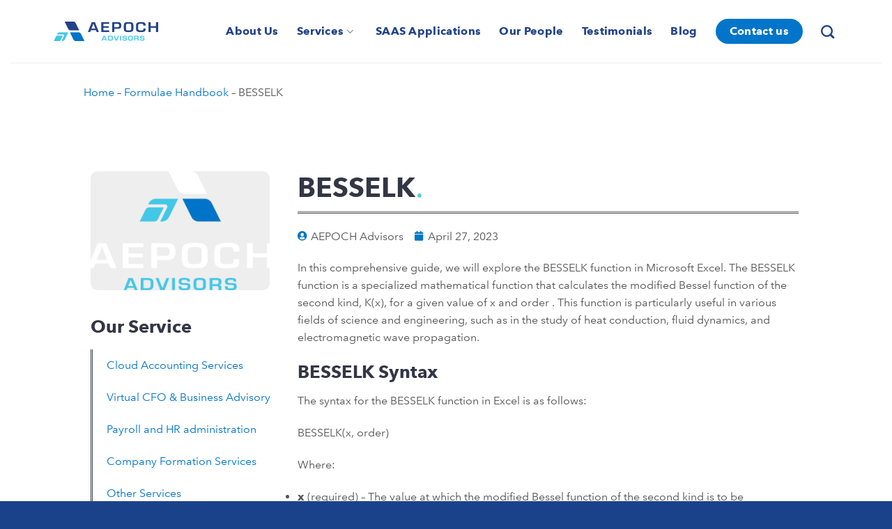

--- FILE ---
content_type: text/html; charset=UTF-8
request_url: https://www.aepochadvisors.com/besselk/
body_size: 23491
content:
<!DOCTYPE html>
<html lang="en-US" prefix="og: https://ogp.me/ns#" class="loading-site no-js">
<head>
	<meta charset="UTF-8" />
	<link rel="profile" href="https://gmpg.org/xfn/11" />
	<link rel="pingback" href="https://www.aepochadvisors.com/xmlrpc.php" />

	<script>(function(html){html.className = html.className.replace(/\bno-js\b/,'js')})(document.documentElement);</script>
<meta name="viewport" content="width=device-width, initial-scale=1" />
<!-- Search Engine Optimization by Rank Math - https://rankmath.com/ -->
<title>BESSELK - AEPOCH</title>
<meta name="description" content="In this comprehensive guide, we will explore the BESSELK function in Microsoft Excel. The BESSELK function is a specialized mathematical function that calculates the modified Bessel function of the second kind, K(x), for a given value of x and order . This function is particularly useful in various fields of science and engineering, such as in the study of heat conduction, fluid dynamics, and electromagnetic wave propagation."/>
<meta name="robots" content="follow, index, max-snippet:-1, max-video-preview:-1, max-image-preview:large"/>
<link rel="canonical" href="https://www.aepochadvisors.com/besselk/" />
<meta property="og:locale" content="en_US" />
<meta property="og:type" content="article" />
<meta property="og:title" content="BESSELK - AEPOCH" />
<meta property="og:description" content="In this comprehensive guide, we will explore the BESSELK function in Microsoft Excel. The BESSELK function is a specialized mathematical function that calculates the modified Bessel function of the second kind, K(x), for a given value of x and order . This function is particularly useful in various fields of science and engineering, such as in the study of heat conduction, fluid dynamics, and electromagnetic wave propagation." />
<meta property="og:url" content="https://www.aepochadvisors.com/besselk/" />
<meta property="og:site_name" content="AEPOCH" />
<meta property="article:section" content="Formulae Handbook" />
<meta property="og:updated_time" content="2023-05-06T06:02:56+00:00" />
<meta property="og:image" content="https://www.aepochadvisors.com/wp-content/uploads/2021/11/logo-v-light-1024x660.png" />
<meta property="og:image:secure_url" content="https://www.aepochadvisors.com/wp-content/uploads/2021/11/logo-v-light-1024x660.png" />
<meta property="og:image:width" content="1020" />
<meta property="og:image:height" content="657" />
<meta property="og:image:alt" content="BESSELK" />
<meta property="og:image:type" content="image/png" />
<meta property="article:published_time" content="2023-04-27T07:42:48+00:00" />
<meta property="article:modified_time" content="2023-05-06T06:02:56+00:00" />
<meta name="twitter:card" content="summary_large_image" />
<meta name="twitter:title" content="BESSELK - AEPOCH" />
<meta name="twitter:description" content="In this comprehensive guide, we will explore the BESSELK function in Microsoft Excel. The BESSELK function is a specialized mathematical function that calculates the modified Bessel function of the second kind, K(x), for a given value of x and order . This function is particularly useful in various fields of science and engineering, such as in the study of heat conduction, fluid dynamics, and electromagnetic wave propagation." />
<meta name="twitter:image" content="https://www.aepochadvisors.com/wp-content/uploads/2021/11/logo-v-light-1024x660.png" />
<meta name="twitter:label1" content="Written by" />
<meta name="twitter:data1" content="AEPOCH Advisors" />
<meta name="twitter:label2" content="Time to read" />
<meta name="twitter:data2" content="3 minutes" />
<script type="application/ld+json" class="rank-math-schema">{"@context":"https://schema.org","@graph":[{"@type":"Organization","@id":"https://www.aepochadvisors.com/#organization","name":"AEPOCH ADVISORS","url":"https://www.aepochadvisors.com","logo":{"@type":"ImageObject","@id":"https://www.aepochadvisors.com/#logo","url":"https://www.aepochadvisors.com/wp-content/uploads/2021/10/logo_h.png","contentUrl":"https://www.aepochadvisors.com/wp-content/uploads/2021/10/logo_h.png","caption":"AEPOCH","inLanguage":"en-US","width":"1111","height":"203"}},{"@type":"WebSite","@id":"https://www.aepochadvisors.com/#website","url":"https://www.aepochadvisors.com","name":"AEPOCH","alternateName":"AEPOCH ADVISORS","publisher":{"@id":"https://www.aepochadvisors.com/#organization"},"inLanguage":"en-US"},{"@type":"ImageObject","@id":"https://www.aepochadvisors.com/wp-content/uploads/2021/11/logo-v-light.png","url":"https://www.aepochadvisors.com/wp-content/uploads/2021/11/logo-v-light.png","width":"2243","height":"1446","inLanguage":"en-US"},{"@type":"BreadcrumbList","@id":"https://www.aepochadvisors.com/besselk/#breadcrumb","itemListElement":[{"@type":"ListItem","position":"1","item":{"@id":"https://www.aepochadvisors.com","name":"Home"}},{"@type":"ListItem","position":"2","item":{"@id":"https://www.aepochadvisors.com/formulae/","name":"Formulae Handbook"}},{"@type":"ListItem","position":"3","item":{"@id":"https://www.aepochadvisors.com/besselk/","name":"BESSELK"}}]},{"@type":"WebPage","@id":"https://www.aepochadvisors.com/besselk/#webpage","url":"https://www.aepochadvisors.com/besselk/","name":"BESSELK - AEPOCH","datePublished":"2023-04-27T07:42:48+00:00","dateModified":"2023-05-06T06:02:56+00:00","isPartOf":{"@id":"https://www.aepochadvisors.com/#website"},"primaryImageOfPage":{"@id":"https://www.aepochadvisors.com/wp-content/uploads/2021/11/logo-v-light.png"},"inLanguage":"en-US","breadcrumb":{"@id":"https://www.aepochadvisors.com/besselk/#breadcrumb"}},{"@type":"Person","@id":"https://www.aepochadvisors.com/besselk/#author","name":"AEPOCH Advisors","image":{"@type":"ImageObject","@id":"https://secure.gravatar.com/avatar/d9f70688446efd37b3709fd672c668ee?s=96&amp;d=mm&amp;r=g","url":"https://secure.gravatar.com/avatar/d9f70688446efd37b3709fd672c668ee?s=96&amp;d=mm&amp;r=g","caption":"AEPOCH Advisors","inLanguage":"en-US"},"worksFor":{"@id":"https://www.aepochadvisors.com/#organization"}},{"@type":"BlogPosting","headline":"BESSELK - AEPOCH","datePublished":"2023-04-27T07:42:48+00:00","dateModified":"2023-05-06T06:02:56+00:00","articleSection":"Formulae Handbook, Formulae Handbook Microsoft Excel","author":{"@id":"https://www.aepochadvisors.com/besselk/#author","name":"AEPOCH Advisors"},"publisher":{"@id":"https://www.aepochadvisors.com/#organization"},"description":"In this comprehensive guide, we will explore the BESSELK function in Microsoft Excel. The BESSELK function is a specialized mathematical function that calculates the modified Bessel function of the second kind, K(x), for a given value of x and order . This function is particularly useful in various fields of science and engineering, such as in the study of heat conduction, fluid dynamics, and electromagnetic wave propagation.","name":"BESSELK - AEPOCH","@id":"https://www.aepochadvisors.com/besselk/#richSnippet","isPartOf":{"@id":"https://www.aepochadvisors.com/besselk/#webpage"},"image":{"@id":"https://www.aepochadvisors.com/wp-content/uploads/2021/11/logo-v-light.png"},"inLanguage":"en-US","mainEntityOfPage":{"@id":"https://www.aepochadvisors.com/besselk/#webpage"}}]}</script>
<!-- /Rank Math WordPress SEO plugin -->

<link rel='dns-prefetch' href='//fonts.googleapis.com' />
<link rel='prefetch' href='https://www.aepochadvisors.com/wp-content/themes/flatsome/assets/js/flatsome.js?ver=a0a7aee297766598a20e' />
<link rel='prefetch' href='https://www.aepochadvisors.com/wp-content/themes/flatsome/assets/js/chunk.slider.js?ver=3.18.7' />
<link rel='prefetch' href='https://www.aepochadvisors.com/wp-content/themes/flatsome/assets/js/chunk.popups.js?ver=3.18.7' />
<link rel='prefetch' href='https://www.aepochadvisors.com/wp-content/themes/flatsome/assets/js/chunk.tooltips.js?ver=3.18.7' />
<link rel="alternate" type="application/rss+xml" title="AEPOCH &raquo; Feed" href="https://www.aepochadvisors.com/feed/" />
<link rel="alternate" type="application/rss+xml" title="AEPOCH &raquo; Comments Feed" href="https://www.aepochadvisors.com/comments/feed/" />
<link rel="alternate" type="application/rss+xml" title="AEPOCH &raquo; BESSELK Comments Feed" href="https://www.aepochadvisors.com/besselk/feed/" />
<script type="text/javascript">
/* <![CDATA[ */
window._wpemojiSettings = {"baseUrl":"https:\/\/s.w.org\/images\/core\/emoji\/15.0.3\/72x72\/","ext":".png","svgUrl":"https:\/\/s.w.org\/images\/core\/emoji\/15.0.3\/svg\/","svgExt":".svg","source":{"concatemoji":"https:\/\/www.aepochadvisors.com\/wp-includes\/js\/wp-emoji-release.min.js?ver=6779b91d4ac460d17f8adc3ef4332947"}};
/*! This file is auto-generated */
!function(i,n){var o,s,e;function c(e){try{var t={supportTests:e,timestamp:(new Date).valueOf()};sessionStorage.setItem(o,JSON.stringify(t))}catch(e){}}function p(e,t,n){e.clearRect(0,0,e.canvas.width,e.canvas.height),e.fillText(t,0,0);var t=new Uint32Array(e.getImageData(0,0,e.canvas.width,e.canvas.height).data),r=(e.clearRect(0,0,e.canvas.width,e.canvas.height),e.fillText(n,0,0),new Uint32Array(e.getImageData(0,0,e.canvas.width,e.canvas.height).data));return t.every(function(e,t){return e===r[t]})}function u(e,t,n){switch(t){case"flag":return n(e,"\ud83c\udff3\ufe0f\u200d\u26a7\ufe0f","\ud83c\udff3\ufe0f\u200b\u26a7\ufe0f")?!1:!n(e,"\ud83c\uddfa\ud83c\uddf3","\ud83c\uddfa\u200b\ud83c\uddf3")&&!n(e,"\ud83c\udff4\udb40\udc67\udb40\udc62\udb40\udc65\udb40\udc6e\udb40\udc67\udb40\udc7f","\ud83c\udff4\u200b\udb40\udc67\u200b\udb40\udc62\u200b\udb40\udc65\u200b\udb40\udc6e\u200b\udb40\udc67\u200b\udb40\udc7f");case"emoji":return!n(e,"\ud83d\udc26\u200d\u2b1b","\ud83d\udc26\u200b\u2b1b")}return!1}function f(e,t,n){var r="undefined"!=typeof WorkerGlobalScope&&self instanceof WorkerGlobalScope?new OffscreenCanvas(300,150):i.createElement("canvas"),a=r.getContext("2d",{willReadFrequently:!0}),o=(a.textBaseline="top",a.font="600 32px Arial",{});return e.forEach(function(e){o[e]=t(a,e,n)}),o}function t(e){var t=i.createElement("script");t.src=e,t.defer=!0,i.head.appendChild(t)}"undefined"!=typeof Promise&&(o="wpEmojiSettingsSupports",s=["flag","emoji"],n.supports={everything:!0,everythingExceptFlag:!0},e=new Promise(function(e){i.addEventListener("DOMContentLoaded",e,{once:!0})}),new Promise(function(t){var n=function(){try{var e=JSON.parse(sessionStorage.getItem(o));if("object"==typeof e&&"number"==typeof e.timestamp&&(new Date).valueOf()<e.timestamp+604800&&"object"==typeof e.supportTests)return e.supportTests}catch(e){}return null}();if(!n){if("undefined"!=typeof Worker&&"undefined"!=typeof OffscreenCanvas&&"undefined"!=typeof URL&&URL.createObjectURL&&"undefined"!=typeof Blob)try{var e="postMessage("+f.toString()+"("+[JSON.stringify(s),u.toString(),p.toString()].join(",")+"));",r=new Blob([e],{type:"text/javascript"}),a=new Worker(URL.createObjectURL(r),{name:"wpTestEmojiSupports"});return void(a.onmessage=function(e){c(n=e.data),a.terminate(),t(n)})}catch(e){}c(n=f(s,u,p))}t(n)}).then(function(e){for(var t in e)n.supports[t]=e[t],n.supports.everything=n.supports.everything&&n.supports[t],"flag"!==t&&(n.supports.everythingExceptFlag=n.supports.everythingExceptFlag&&n.supports[t]);n.supports.everythingExceptFlag=n.supports.everythingExceptFlag&&!n.supports.flag,n.DOMReady=!1,n.readyCallback=function(){n.DOMReady=!0}}).then(function(){return e}).then(function(){var e;n.supports.everything||(n.readyCallback(),(e=n.source||{}).concatemoji?t(e.concatemoji):e.wpemoji&&e.twemoji&&(t(e.twemoji),t(e.wpemoji)))}))}((window,document),window._wpemojiSettings);
/* ]]> */
</script>
<style id='cf-frontend-style-inline-css' type='text/css'>
@font-face {
	font-family: 'Fakt';
	font-weight: 400;
	font-display: auto;
	src: url('https://www.aepochadvisors.com/wp-content/uploads/2021/11/FaktPro-Normal.woff') format('woff');
}
@font-face {
	font-family: 'Fakt';
	font-weight: 500;
	font-display: auto;
	src: url('https://www.aepochadvisors.com/wp-content/uploads/2021/11/FaktPro-Medium.woff') format('woff');
}
@font-face {
	font-family: 'Fakt';
	font-weight: 600;
	font-display: auto;
	src: url('https://www.aepochadvisors.com/wp-content/uploads/2021/11/FaktPro-SemiBold.woff') format('woff');
}
@font-face {
	font-family: 'Avenir';
	font-weight: 400;
	font-display: auto;
	src: url('https://www.aepochadvisors.com/wp-content/uploads/2021/11/avenir-400.woff2') format('woff2');
}
@font-face {
	font-family: 'Avenir';
	font-weight: 500;
	font-display: auto;
	src: url('https://www.aepochadvisors.com/wp-content/uploads/2021/11/avenir-500.woff2') format('woff2');
}
@font-face {
	font-family: 'Avenir';
	font-weight: 600;
	font-display: auto;
	src: url('https://www.aepochadvisors.com/wp-content/uploads/2021/11/avenir-600.woff2') format('woff2');
}
@font-face {
	font-family: 'Avenir';
	font-weight: 700;
	font-display: auto;
	src: url('https://www.aepochadvisors.com/wp-content/uploads/2021/11/avenir-700.woff2') format('woff2');
}
</style>
<style id='wp-emoji-styles-inline-css' type='text/css'>

	img.wp-smiley, img.emoji {
		display: inline !important;
		border: none !important;
		box-shadow: none !important;
		height: 1em !important;
		width: 1em !important;
		margin: 0 0.07em !important;
		vertical-align: -0.1em !important;
		background: none !important;
		padding: 0 !important;
	}
</style>
<style id='wp-block-library-inline-css' type='text/css'>
:root{--wp-admin-theme-color:#007cba;--wp-admin-theme-color--rgb:0,124,186;--wp-admin-theme-color-darker-10:#006ba1;--wp-admin-theme-color-darker-10--rgb:0,107,161;--wp-admin-theme-color-darker-20:#005a87;--wp-admin-theme-color-darker-20--rgb:0,90,135;--wp-admin-border-width-focus:2px;--wp-block-synced-color:#7a00df;--wp-block-synced-color--rgb:122,0,223;--wp-bound-block-color:#9747ff}@media (min-resolution:192dpi){:root{--wp-admin-border-width-focus:1.5px}}.wp-element-button{cursor:pointer}:root{--wp--preset--font-size--normal:16px;--wp--preset--font-size--huge:42px}:root .has-very-light-gray-background-color{background-color:#eee}:root .has-very-dark-gray-background-color{background-color:#313131}:root .has-very-light-gray-color{color:#eee}:root .has-very-dark-gray-color{color:#313131}:root .has-vivid-green-cyan-to-vivid-cyan-blue-gradient-background{background:linear-gradient(135deg,#00d084,#0693e3)}:root .has-purple-crush-gradient-background{background:linear-gradient(135deg,#34e2e4,#4721fb 50%,#ab1dfe)}:root .has-hazy-dawn-gradient-background{background:linear-gradient(135deg,#faaca8,#dad0ec)}:root .has-subdued-olive-gradient-background{background:linear-gradient(135deg,#fafae1,#67a671)}:root .has-atomic-cream-gradient-background{background:linear-gradient(135deg,#fdd79a,#004a59)}:root .has-nightshade-gradient-background{background:linear-gradient(135deg,#330968,#31cdcf)}:root .has-midnight-gradient-background{background:linear-gradient(135deg,#020381,#2874fc)}.has-regular-font-size{font-size:1em}.has-larger-font-size{font-size:2.625em}.has-normal-font-size{font-size:var(--wp--preset--font-size--normal)}.has-huge-font-size{font-size:var(--wp--preset--font-size--huge)}.has-text-align-center{text-align:center}.has-text-align-left{text-align:left}.has-text-align-right{text-align:right}#end-resizable-editor-section{display:none}.aligncenter{clear:both}.items-justified-left{justify-content:flex-start}.items-justified-center{justify-content:center}.items-justified-right{justify-content:flex-end}.items-justified-space-between{justify-content:space-between}.screen-reader-text{border:0;clip:rect(1px,1px,1px,1px);-webkit-clip-path:inset(50%);clip-path:inset(50%);height:1px;margin:-1px;overflow:hidden;padding:0;position:absolute;width:1px;word-wrap:normal!important}.screen-reader-text:focus{background-color:#ddd;clip:auto!important;-webkit-clip-path:none;clip-path:none;color:#444;display:block;font-size:1em;height:auto;left:5px;line-height:normal;padding:15px 23px 14px;text-decoration:none;top:5px;width:auto;z-index:100000}html :where(.has-border-color){border-style:solid}html :where([style*=border-top-color]){border-top-style:solid}html :where([style*=border-right-color]){border-right-style:solid}html :where([style*=border-bottom-color]){border-bottom-style:solid}html :where([style*=border-left-color]){border-left-style:solid}html :where([style*=border-width]){border-style:solid}html :where([style*=border-top-width]){border-top-style:solid}html :where([style*=border-right-width]){border-right-style:solid}html :where([style*=border-bottom-width]){border-bottom-style:solid}html :where([style*=border-left-width]){border-left-style:solid}html :where(img[class*=wp-image-]){height:auto;max-width:100%}:where(figure){margin:0 0 1em}html :where(.is-position-sticky){--wp-admin--admin-bar--position-offset:var(--wp-admin--admin-bar--height,0px)}@media screen and (max-width:600px){html :where(.is-position-sticky){--wp-admin--admin-bar--position-offset:0px}}
</style>
<link rel='stylesheet' id='contact-form-7-css' href='https://www.aepochadvisors.com/wp-content/plugins/contact-form-7/includes/css/styles.css?ver=5.9.5' type='text/css' media='all' />
<link rel='stylesheet' id='stm-stm-css' href='https://www.aepochadvisors.com/wp-content/uploads/stm_fonts/stm/stm.css?ver=1.0' type='text/css' media='all' />
<link rel='stylesheet' id='pafe-extension-style-css' href='https://www.aepochadvisors.com/wp-content/plugins/piotnet-addons-for-elementor-pro/assets/css/minify/extension.min.css?ver=7.1.35' type='text/css' media='all' />
<link rel='stylesheet' id='elementor-icons-css' href='https://www.aepochadvisors.com/wp-content/plugins/elementor/assets/lib/eicons/css/elementor-icons.min.css?ver=5.30.0' type='text/css' media='all' />
<link rel='stylesheet' id='elementor-frontend-css' href='https://www.aepochadvisors.com/wp-content/plugins/elementor/assets/css/frontend-lite.min.css?ver=3.22.3' type='text/css' media='all' />
<style id='elementor-frontend-inline-css' type='text/css'>
.elementor-kit-5{--e-global-color-primary:#1A428A;--e-global-color-secondary:#0075C9;--e-global-color-text:#666666;--e-global-color-accent:#54C8E8;--e-global-color-e7935f7:#FFFFFF;--e-global-color-84d40a1:#333645;--e-global-color-e47fc8c:#EEEEEE;--e-global-color-e60558a:#FFFFFFCC;--e-global-color-83937e2:#002141;--e-global-typography-primary-font-family:"Merriweather Sans";--e-global-typography-primary-font-weight:700;--e-global-typography-secondary-font-family:"Merriweather Sans";--e-global-typography-secondary-font-weight:400;--e-global-typography-text-font-family:"Aepoch";--e-global-typography-text-font-weight:400;--e-global-typography-accent-font-family:"Aepoch";--e-global-typography-accent-font-weight:500;}.elementor-section.elementor-section-boxed > .elementor-container{max-width:1060px;}.e-con{--container-max-width:1060px;}.elementor-widget:not(:last-child){margin-block-end:20px;}.elementor-element{--widgets-spacing:20px 20px;}{}h1.entry-title{display:var(--page-title-display);}.elementor-kit-5 e-page-transition{background-color:#FFBC7D;}@media(max-width:1024px){.elementor-section.elementor-section-boxed > .elementor-container{max-width:1024px;}.e-con{--container-max-width:1024px;}}@media(max-width:767px){.elementor-section.elementor-section-boxed > .elementor-container{max-width:767px;}.e-con{--container-max-width:767px;}}
.elementor-9066 .elementor-element.elementor-element-cc3f443{margin-top:50px;margin-bottom:40px;}.elementor-9066 .elementor-element.elementor-element-59cdeee > .elementor-element-populated, .elementor-9066 .elementor-element.elementor-element-59cdeee > .elementor-element-populated > .elementor-background-overlay, .elementor-9066 .elementor-element.elementor-element-59cdeee > .elementor-background-slideshow{border-radius:5px 5px 5px 5px;}.elementor-9066 .elementor-element.elementor-element-4bda95d{text-align:left;}.elementor-9066 .elementor-element.elementor-element-4bda95d img{border-radius:10% 10% 10% 10%;}.elementor-9066 .elementor-element.elementor-element-4bda95d > .elementor-widget-container{margin:0px 0px 20px 0px;background-color:var( --e-global-color-e47fc8c );border-radius:10px 10px 10px 10px;}.elementor-9066 .elementor-element.elementor-element-62bfbd2{text-align:left;}.elementor-9066 .elementor-element.elementor-element-5f49759 .elementor-menu-toggle{margin:0 auto;}.elementor-9066 .elementor-element.elementor-element-5f49759 > .elementor-widget-container{border-style:double;border-width:0px 0px 0px 3px;border-color:var( --e-global-color-84d40a1 );}.elementor-9066 .elementor-element.elementor-element-bb37c12 .elementor-heading-title{line-height:1.2em;}.elementor-9066 .elementor-element.elementor-element-bb37c12 > .elementor-widget-container{border-style:double;border-width:0px 0px 3px 0px;}.elementor-9066 .elementor-element.elementor-element-371ed7c .elementor-icon-list-icon i{color:var( --e-global-color-secondary );font-size:14px;}.elementor-9066 .elementor-element.elementor-element-371ed7c .elementor-icon-list-icon svg{fill:var( --e-global-color-secondary );--e-icon-list-icon-size:14px;}.elementor-9066 .elementor-element.elementor-element-371ed7c .elementor-icon-list-icon{width:14px;}.elementor-9066 .elementor-element.elementor-element-ee55e2d > .elementor-widget-container{margin:0px 0px 40px 0px;}.elementor-9066 .elementor-element.elementor-element-7a2c7e5{text-align:left;}.elementor-9066 .elementor-element.elementor-element-9923593 .elementor-posts-container .elementor-post__thumbnail{padding-bottom:calc( 0.66 * 100% );}.elementor-9066 .elementor-element.elementor-element-9923593:after{content:"0.66";}.elementor-9066 .elementor-element.elementor-element-9923593 .elementor-post__thumbnail__link{width:100%;}.elementor-9066 .elementor-element.elementor-element-9923593 .elementor-post__meta-data span + span:before{content:"///";}.elementor-9066 .elementor-element.elementor-element-9923593{--grid-column-gap:30px;--grid-row-gap:35px;}.elementor-9066 .elementor-element.elementor-element-9923593.elementor-posts--thumbnail-left .elementor-post__thumbnail__link{margin-right:20px;}.elementor-9066 .elementor-element.elementor-element-9923593.elementor-posts--thumbnail-right .elementor-post__thumbnail__link{margin-left:20px;}.elementor-9066 .elementor-element.elementor-element-9923593.elementor-posts--thumbnail-top .elementor-post__thumbnail__link{margin-bottom:20px;}.elementor-9066 .elementor-element.elementor-element-9923593 > .elementor-widget-container{margin:0px 0px 30px 0px;}.elementor-9066 .elementor-element.elementor-element-c35133a > .elementor-container{min-height:320px;}.elementor-9066 .elementor-element.elementor-element-c35133a:not(.elementor-motion-effects-element-type-background), .elementor-9066 .elementor-element.elementor-element-c35133a > .elementor-motion-effects-container > .elementor-motion-effects-layer{background-color:var( --e-global-color-83937e2 );background-image:url("https://www.aepochadvisors.com/wp-content/uploads/2021/11/circle-orange-top.png");background-position:95% -16%;background-repeat:no-repeat;background-size:18% auto;}.elementor-9066 .elementor-element.elementor-element-c35133a{transition:background 0.3s, border 0.3s, border-radius 0.3s, box-shadow 0.3s;padding:40px 0px 20px 0px;}.elementor-9066 .elementor-element.elementor-element-c35133a > .elementor-background-overlay{transition:background 0.3s, border-radius 0.3s, opacity 0.3s;}.elementor-9066 .elementor-element.elementor-element-f32ebc4{text-align:center;color:var( --e-global-color-e60558a );}.elementor-9066 .elementor-element.elementor-element-3616eef{text-align:center;}.elementor-9066 .elementor-element.elementor-element-3616eef .elementor-heading-title{color:var( --e-global-color-e7935f7 );line-height:1.4em;letter-spacing:1px;}.elementor-9066 .elementor-element.elementor-element-3616eef > .elementor-widget-container{margin:-20px 0px 0px 0px;}.elementor-9066 .elementor-element.elementor-element-930039b > .elementor-container{min-height:360px;}.elementor-9066 .elementor-element.elementor-element-930039b > .elementor-container > .elementor-column > .elementor-widget-wrap{align-content:center;align-items:center;}.elementor-9066 .elementor-element.elementor-element-930039b{margin-top:0px;margin-bottom:0px;padding:80px 0px 40px 0px;}.elementor-9066 .elementor-element.elementor-element-ee33d85{text-align:left;}.elementor-9066 .elementor-element.elementor-element-ee33d85 img{border-radius:50% 50% 50% 50%;}.elementor-9066 .elementor-element.elementor-element-17a8d86{text-align:left;}.elementor-9066 .elementor-element.elementor-element-17a8d86 .elementor-heading-title{line-height:1.4em;letter-spacing:1px;}.elementor-9066 .elementor-element.elementor-element-58089e7 .elementor-button{background-color:var( --e-global-color-primary );border-radius:99px 99px 99px 99px;}.elementor-9066 .elementor-element.elementor-element-58089e7 .elementor-button:hover, .elementor-9066 .elementor-element.elementor-element-58089e7 .elementor-button:focus{background-color:var( --e-global-color-accent );}@media(max-width:1024px){.elementor-9066 .elementor-element.elementor-element-c35133a:not(.elementor-motion-effects-element-type-background), .elementor-9066 .elementor-element.elementor-element-c35133a > .elementor-motion-effects-container > .elementor-motion-effects-layer{background-position:0px 0px;}}@media(min-width:768px){.elementor-9066 .elementor-element.elementor-element-59cdeee{width:28%;}.elementor-9066 .elementor-element.elementor-element-a80c8cb{width:71.666%;}.elementor-9066 .elementor-element.elementor-element-df1cfec{width:24%;}.elementor-9066 .elementor-element.elementor-element-1e7c56b{width:76%;}}@media(max-width:767px){.elementor-9066 .elementor-element.elementor-element-4bda95d img{width:50%;}.elementor-9066 .elementor-element.elementor-element-9923593 .elementor-posts-container .elementor-post__thumbnail{padding-bottom:calc( 0.5 * 100% );}.elementor-9066 .elementor-element.elementor-element-9923593:after{content:"0.5";}.elementor-9066 .elementor-element.elementor-element-9923593 .elementor-post__thumbnail__link{width:100%;}.elementor-9066 .elementor-element.elementor-element-c35133a:not(.elementor-motion-effects-element-type-background), .elementor-9066 .elementor-element.elementor-element-c35133a > .elementor-motion-effects-container > .elementor-motion-effects-layer{background-position:0px 0px;}}





























</style>
<link rel='stylesheet' id='swiper-css' href='https://www.aepochadvisors.com/wp-content/plugins/elementor/assets/lib/swiper/v8/css/swiper.min.css?ver=8.4.5' type='text/css' media='all' />
<link rel='stylesheet' id='elementor-pro-css' href='https://www.aepochadvisors.com/wp-content/plugins/elementor-pro/assets/css/frontend-lite.min.css?ver=3.22.1' type='text/css' media='all' />
<link rel='stylesheet' id='jet-tricks-frontend-css' href='https://www.aepochadvisors.com/wp-content/plugins/jet-tricks/assets/css/jet-tricks-frontend.css?ver=1.4.4' type='text/css' media='all' />
<link rel='stylesheet' id='font-awesome-5-all-css' href='https://www.aepochadvisors.com/wp-content/plugins/elementor/assets/lib/font-awesome/css/all.min.css?ver=3.22.3' type='text/css' media='all' />
<link rel='stylesheet' id='font-awesome-4-shim-css' href='https://www.aepochadvisors.com/wp-content/plugins/elementor/assets/lib/font-awesome/css/v4-shims.min.css?ver=3.22.3' type='text/css' media='all' />
<link rel='stylesheet' id='font-awesome-5-free-css' href='https://fonts.googleapis.com/css2?family=Font+Awesome+5+Free%3Aital%2Cwght%400%2C300%3B0%2C400%3B0%2C500%3B0%2C600%3B0%2C700%3B1%2C300%3B1%2C400%3B1%2C500%3B1%2C600%3B1%2C700&#038;display=swap&#038;ver=6.5.5' type='text/css' media='all' />
<link rel='stylesheet' id='flatsome-main-css' href='https://www.aepochadvisors.com/wp-content/themes/flatsome/assets/css/flatsome.css?ver=3.18.7' type='text/css' media='all' />
<style id='flatsome-main-inline-css' type='text/css'>
@font-face {
				font-family: "fl-icons";
				font-display: block;
				src: url(https://www.aepochadvisors.com/wp-content/themes/flatsome/assets/css/icons/fl-icons.eot?v=3.18.7);
				src:
					url(https://www.aepochadvisors.com/wp-content/themes/flatsome/assets/css/icons/fl-icons.eot#iefix?v=3.18.7) format("embedded-opentype"),
					url(https://www.aepochadvisors.com/wp-content/themes/flatsome/assets/css/icons/fl-icons.woff2?v=3.18.7) format("woff2"),
					url(https://www.aepochadvisors.com/wp-content/themes/flatsome/assets/css/icons/fl-icons.ttf?v=3.18.7) format("truetype"),
					url(https://www.aepochadvisors.com/wp-content/themes/flatsome/assets/css/icons/fl-icons.woff?v=3.18.7) format("woff"),
					url(https://www.aepochadvisors.com/wp-content/themes/flatsome/assets/css/icons/fl-icons.svg?v=3.18.7#fl-icons) format("svg");
			}
</style>
<link rel='stylesheet' id='flatsome-style-css' href='https://www.aepochadvisors.com/wp-content/themes/flatsome/style.css?ver=3.18.7' type='text/css' media='all' />
<link rel='stylesheet' id='google-fonts-1-css' href='https://fonts.googleapis.com/css?family=Merriweather+Sans%3A100%2C100italic%2C200%2C200italic%2C300%2C300italic%2C400%2C400italic%2C500%2C500italic%2C600%2C600italic%2C700%2C700italic%2C800%2C800italic%2C900%2C900italic&#038;display=auto&#038;ver=6.5.5' type='text/css' media='all' />
<link rel='stylesheet' id='elementor-icons-shared-0-css' href='https://www.aepochadvisors.com/wp-content/plugins/elementor/assets/lib/font-awesome/css/fontawesome.min.css?ver=5.15.3' type='text/css' media='all' />
<link rel='stylesheet' id='elementor-icons-fa-solid-css' href='https://www.aepochadvisors.com/wp-content/plugins/elementor/assets/lib/font-awesome/css/solid.min.css?ver=5.15.3' type='text/css' media='all' />
<link rel="preconnect" href="https://fonts.gstatic.com/" crossorigin><script type="text/javascript" src="https://www.aepochadvisors.com/wp-includes/js/jquery/jquery.min.js?ver=3.7.1" id="jquery-core-js"></script>
<script type="text/javascript" src="https://www.aepochadvisors.com/wp-includes/js/jquery/jquery-migrate.min.js?ver=3.4.1" id="jquery-migrate-js"></script>
<script type="text/javascript" src="https://www.aepochadvisors.com/wp-content/plugins/piotnet-addons-for-elementor-pro/assets/js/minify/extension.min.js?ver=7.1.35" id="pafe-extension-js"></script>
<script type="text/javascript" src="https://www.aepochadvisors.com/wp-content/plugins/elementor/assets/lib/font-awesome/js/v4-shims.min.js?ver=3.22.3" id="font-awesome-4-shim-js"></script>
<link rel="https://api.w.org/" href="https://www.aepochadvisors.com/wp-json/" /><link rel="alternate" type="application/json" href="https://www.aepochadvisors.com/wp-json/wp/v2/posts/10871" /><link rel="EditURI" type="application/rsd+xml" title="RSD" href="https://www.aepochadvisors.com/xmlrpc.php?rsd" />
<link rel="alternate" type="application/json+oembed" href="https://www.aepochadvisors.com/wp-json/oembed/1.0/embed?url=https%3A%2F%2Fwww.aepochadvisors.com%2Fbesselk%2F" />
<link rel="alternate" type="text/xml+oembed" href="https://www.aepochadvisors.com/wp-json/oembed/1.0/embed?url=https%3A%2F%2Fwww.aepochadvisors.com%2Fbesselk%2F&#038;format=xml" />
<!-- Google tag (gtag.js) -->
<script async src="https://www.googletagmanager.com/gtag/js?id=G-TKFWD4N69J"></script>
<script>
  window.dataLayer = window.dataLayer || [];
  function gtag(){dataLayer.push(arguments);}
  gtag('js', new Date());

  gtag('config', 'G-TKFWD4N69J');
</script><style>.bg{opacity: 0; transition: opacity 1s; -webkit-transition: opacity 1s;} .bg-loaded{opacity: 1;}</style><meta name="generator" content="Elementor 3.22.3; features: e_optimized_assets_loading, e_optimized_css_loading, additional_custom_breakpoints; settings: css_print_method-internal, google_font-enabled, font_display-auto">
<link rel="icon" href="https://www.aepochadvisors.com/wp-content/uploads/2021/11/icon-1-150x150.png" sizes="32x32" />
<link rel="icon" href="https://www.aepochadvisors.com/wp-content/uploads/2021/11/icon-1-300x300.png" sizes="192x192" />
<link rel="apple-touch-icon" href="https://www.aepochadvisors.com/wp-content/uploads/2021/11/icon-1-300x300.png" />
<meta name="msapplication-TileImage" content="https://www.aepochadvisors.com/wp-content/uploads/2021/11/icon-1-300x300.png" />
<style>.pswp.pafe-lightbox-modal {display: none;}</style><style id="custom-css" type="text/css">:root {--primary-color: #1a428a;--fs-color-primary: #1a428a;--fs-color-secondary: #0075c9;--fs-color-success: #7a9c59;--fs-color-alert: #0075c9;--fs-experimental-link-color: #0075c9;--fs-experimental-link-color-hover: #54c8e8;}.tooltipster-base {--tooltip-color: #fff;--tooltip-bg-color: #000;}.off-canvas-right .mfp-content, .off-canvas-left .mfp-content {--drawer-width: 300px;}.container-width, .full-width .ubermenu-nav, .container, .row{max-width: 1070px}.row.row-collapse{max-width: 1040px}.row.row-small{max-width: 1062.5px}.row.row-large{max-width: 1100px}.header-main{height: 90px}#logo img{max-height: 90px}#logo{width:150px;}.header-top{min-height: 30px}.transparent .header-main{height: 90px}.transparent #logo img{max-height: 90px}.has-transparent + .page-title:first-of-type,.has-transparent + #main > .page-title,.has-transparent + #main > div > .page-title,.has-transparent + #main .page-header-wrapper:first-of-type .page-title{padding-top: 90px;}.header.show-on-scroll,.stuck .header-main{height:70px!important}.stuck #logo img{max-height: 70px!important}.header-bg-color {background-color: #ffffff}.header-bottom {background-color: #f1f1f1}.header-main .nav > li > a{line-height: 16px }@media (max-width: 549px) {.header-main{height: 70px}#logo img{max-height: 70px}}.nav-dropdown-has-arrow.nav-dropdown-has-border li.has-dropdown:before{border-bottom-color: rgba(255,255,255,0);}.nav .nav-dropdown{border-color: rgba(255,255,255,0) }.nav-dropdown{border-radius:5px}.nav-dropdown{font-size:100%}.nav-dropdown-has-arrow li.has-dropdown:after{border-bottom-color: #ffffff;}.nav .nav-dropdown{background-color: #ffffff}body{color: #555555}h1,h2,h3,h4,h5,h6,.heading-font{color: #333645;}.breadcrumbs{text-transform: none;}button,.button{text-transform: none;}.nav > li > a, .links > li > a{text-transform: none;}.section-title span{text-transform: none;}h3.widget-title,span.widget-title{text-transform: none;}.header:not(.transparent) .header-nav-main.nav > li > a {color: #224289;}.header:not(.transparent) .header-nav-main.nav > li > a:hover,.header:not(.transparent) .header-nav-main.nav > li.active > a,.header:not(.transparent) .header-nav-main.nav > li.current > a,.header:not(.transparent) .header-nav-main.nav > li > a.active,.header:not(.transparent) .header-nav-main.nav > li > a.current{color: #54c8e8;}.header-nav-main.nav-line-bottom > li > a:before,.header-nav-main.nav-line-grow > li > a:before,.header-nav-main.nav-line > li > a:before,.header-nav-main.nav-box > li > a:hover,.header-nav-main.nav-box > li.active > a,.header-nav-main.nav-pills > li > a:hover,.header-nav-main.nav-pills > li.active > a{color:#FFF!important;background-color: #54c8e8;}.widget:where(:not(.widget_shopping_cart)) a{color: #0075c9;}.widget:where(:not(.widget_shopping_cart)) a:hover{color: #54c8e8;}.widget .tagcloud a:hover{border-color: #54c8e8; background-color: #54c8e8;}.absolute-footer, html{background-color: #1a428a}.nav-vertical-fly-out > li + li {border-top-width: 1px; border-top-style: solid;}.label-new.menu-item > a:after{content:"New";}.label-hot.menu-item > a:after{content:"Hot";}.label-sale.menu-item > a:after{content:"Sale";}.label-popular.menu-item > a:after{content:"Popular";}</style>		<style type="text/css" id="wp-custom-css">
			/* custom fonts */
h1,h2,h3,h4{
	font-family:"Avenir" !important;
	font-weight:700;
}

h5,h6{
	font-family:"Avenir" !important;
	font-weight:600;
}

div,p,a,ul,li{
	font-family:"Avenir" !important;
	font-weight:400;
}		</style>
		<style id="kirki-inline-styles"></style><style id="yellow-pencil">
/*
	The following CSS codes are created by the YellowPencil plugin.
	https://yellowpencil.waspthemes.com/
*/
.light-blue img{-webkit-transform: rotateZ(-15deg);-ms-transform: rotateZ(-15deg);transform: rotateZ(-15deg);}.dark-blue img{-webkit-transform: rotateZ(100deg);-ms-transform: rotateZ(100deg);transform: rotateZ(100deg);}.blue-piece img{-webkit-transform: rotateZ(15deg);-ms-transform: rotateZ(15deg);transform: rotateZ(15deg);}#menu-primary-menu .menu-item .woodmart-nav-link{letter-spacing: 2px;}.website-wrapper .whb-header .whb-main-header{padding-left:80px;padding-right:80px;}#menu-primary-menu .menu-item .woodmart-nav-link:hover{color:#54c8e8;}.wd-nav[class*="wd-style-"]>li.current-menu-item>a, .wd-nav[class*="wd-style-"]>li.wd-active>a{color:#54c8e8 !important;}.subtitle-circle:after{font-family:"Font Awesome 5 Free";content:"\F111";font-size:6px;color:#0075C9;}.circle-after-blue h1:after{font-family:"Font Awesome 5 Free";content:"\F111";font-size:6px;color:#0075C9;margin-left:3px;}.circle-after-blue h2:after{font-family:"Font Awesome 5 Free";content:"\F111";font-size:6px;color:#0075C9;margin-left:3px;}.circle-after-blue h3:after{font-family:"Font Awesome 5 Free";content:"\F111";font-size:6px;color:#0075C9;margin-left:3px;}.circle-after-blue h4:after{font-family:"Font Awesome 5 Free";content:"\F111";font-size:6px;color:#0075C9;margin-left:3px;}.circle-after-dark h1:after{font-family:"Font Awesome 5 Free";content:"\F111";font-size:6px;color:#1a428a;margin-left:3px;}.circle-after-dark h2:after{font-family:"Font Awesome 5 Free";content:"\F111";font-size:6px;color:#1a428a;margin-left:3px;}.circle-after-dark h3:after{font-family:"Font Awesome 5 Free";content:"\F111";font-size:6px;color:#1a428a;margin-left:3px;}.circle-after-dark h4:after{font-family:"Font Awesome 5 Free";content:"\F111";font-size:6px;color:#1a428a;margin-left:3px;}.circle-after-light h1:after{font-family:"Font Awesome 5 Free";content:"\F111";font-size:6px;color:#54C8E8;margin-left:3px;}.circle-after-light h2:after{font-family:"Font Awesome 5 Free";content:"\F111";font-size:6px;color:#54C8E8;margin-left:3px;}.circle-after-light h3:after{font-family:"Font Awesome 5 Free";content:"\F111";font-size:6px;color:#54C8E8;margin-left:3px;}.circle-after-light h4:after{font-family:"Font Awesome 5 Free";content:"\F111";font-size:6px;color:#54C8E8;margin-left:3px;}.short-circle h3:after{font-family:"Font Awesome 5 Free";content:"\F111";font-size:6px;color:#54C8E8;margin-left:3px;}.elementor-icon-box-icon .elementor-icon i{margin-top:8px;}.website-wrapper .woodmart-prefooter{padding-bottom:0px;}.elementor-element-43ea376 .elementor-icon-box-title span{color:#1a428a;}#masthead .medium-logo-center{padding-left:6%;padding-right:6%;z-index:20;}.profile-email-link{font-weight: 600!important;}.profile-email-link:before{font-family:"Font Awesome 5 Free";content:"\F111";font-size:16px;color:#54C8E8;margin-right:5px;}.medium-logo-center .contact-menu-item a{padding-left:20px;padding-right:20px;background-color:#0075C9;border-radius:99px;color:#fff !important;}.medium-logo-center .contact-menu-item a:hover{background-color:#54C8E8;}.absolute-footer .footer-primary .copyright-footer{color:rgba(255,255,255,0.8);}.pafe-posts-list__post .pafe-post-list__left{display:none;}.blog-title-circle-after:after{font-family:"Font Awesome 5 Free";content:"\F111";font-size:6px;color:#54C8E8;margin-left:3px;}.elementor-widget-pafe-posts-list .pafe-posts-list .pafe-posts-list__filter{margin-bottom:40px !important;}.pafe-post-list__right .pafe-card-right .pafe-card-right__thumbnail{border-radius:99px;-webkit-transform:translatex(0px) translatey(0px);-ms-transform:translatex(0px) translatey(0px);transform:translatex(0px) translatey(0px);width:200px;height:200px;}.pafe-post-list__right .pafe-card-right .pafe-card-right__description{max-height:80px !important;min-width:80px;}.pafe-post-list__right .pafe-card-right .pafe-card-right__content{padding-right:20px;padding-top:20px;padding-bottom:20px;padding-left:20px;}.last-reset .button span{margin-top:6px;}.elementor-widget-text-editor ul{margin-left:15px;}.last-reset .primary span{font-weight:600;}.section .text p{font-size:14px;}#menu-service-menu .menu-item a{font-size:14px;}.section .relative p{font-size:14px;display:-webkit-box;display:-webkit-flex;display:-ms-flexbox;display:flex;}.section .relative a{font-size:14px;}.elementor-widget-text-editor ol{margin-left:15px;}.elementor-element-860543d .elementor-heading-title span:after{font-family:"Font Awesome 5 Free";content:"\F111";font-size:6px;color:#0075C9;margin-left:3px;}.section .relative .widget{margin-top:-6px;}.section p .icon-map-pin-fill{font-size:19px;}.footer-secondary .inline-block a{font-weight:600;font-size:13px;color:rgba(255,255,255,0.8);position:relative;bottom:8px;}@media (max-width:1024px){.website-wrapper .whb-header .whb-main-header{padding-left:0px;padding-right:0px;}}@media (min-width:769px){.pafe-posts-list__post .pafe-post-list__right{width:100% !important;}}@media (min-width:850px){.section .relative .col{padding-bottom:0px;}}#main{margin-top:20px;}.elementor-widget-sidebar .widget{text-align:center;}#footer .message-box{display:none;}.elementor-element-cc3f443 .elementor-widget-image img{object-fit: cover;}.elementor-post-navigation__next a .elementor-post-navigation__link__next{padding-left:15px;}.elementor-post-navigation__prev a .elementor-post-navigation__link__prev{padding-right:15px;}.elementor-post-navigation__next a .post-navigation__next--title{white-space:normal;}.elementor-post-navigation__prev a .post-navigation__prev--title{white-space:normal;}
</style></head>

<body data-rsssl=1 class="post-template-default single single-post postid-10871 single-format-standard non-logged-in lightbox nav-dropdown-has-arrow nav-dropdown-has-shadow nav-dropdown-has-border elementor-default elementor-template-full-width elementor-kit-5 elementor-page-9066">


<a class="skip-link screen-reader-text" href="#main">Skip to content</a>

<div id="wrapper">

	
	<header id="header" class="header header-full-width has-sticky sticky-jump">
		<div class="header-wrapper">
			<div id="masthead" class="header-main ">
      <div class="header-inner flex-row container logo-left medium-logo-center" role="navigation">

          <!-- Logo -->
          <div id="logo" class="flex-col logo">
            
<!-- Header logo -->
<a href="https://www.aepochadvisors.com/" title="AEPOCH - Cloud Accounting Service" rel="home">
		<img fetchpriority="high" width="1020" height="186" src="https://www.aepochadvisors.com/wp-content/uploads/2021/10/logo_h-1024x187.png" class="header_logo header-logo" alt="AEPOCH"/><img  width="1020" height="186" src="https://www.aepochadvisors.com/wp-content/uploads/2021/10/logo_h_light-1024x187.png" class="header-logo-dark" alt="AEPOCH"/></a>
          </div>

          <!-- Mobile Left Elements -->
          <div class="flex-col show-for-medium flex-left">
            <ul class="mobile-nav nav nav-left ">
              <li class="nav-icon has-icon">
  		<a href="#" data-open="#main-menu" data-pos="left" data-bg="main-menu-overlay" data-color="" class="is-small" aria-label="Menu" aria-controls="main-menu" aria-expanded="false">

		  <i class="icon-menu" ></i>
		  		</a>
	</li>
            </ul>
          </div>

          <!-- Left Elements -->
          <div class="flex-col hide-for-medium flex-left
            flex-grow">
            <ul class="header-nav header-nav-main nav nav-left  nav-size-large nav-spacing-xlarge nav-uppercase" >
                          </ul>
          </div>

          <!-- Right Elements -->
          <div class="flex-col hide-for-medium flex-right">
            <ul class="header-nav header-nav-main nav nav-right  nav-size-large nav-spacing-xlarge nav-uppercase">
              <li id="menu-item-6900" class="menu-item menu-item-type-custom menu-item-object-custom menu-item-6900 menu-item-design-default"><a href="/about/" class="nav-top-link">About Us</a></li>
<li id="menu-item-10492" class="menu-item menu-item-type-post_type menu-item-object-page menu-item-has-children menu-item-10492 menu-item-design-default has-dropdown"><a href="https://www.aepochadvisors.com/business-solutions-for-international-companies-in-china/" class="nav-top-link" aria-expanded="false" aria-haspopup="menu">Services<i class="icon-angle-down" ></i></a>
<ul class="sub-menu nav-dropdown nav-dropdown-simple">
	<li id="menu-item-7900" class="menu-item menu-item-type-post_type menu-item-object-page menu-item-7900"><a href="https://www.aepochadvisors.com/cloud-accounting-services/">Cloud Accounting Services</a></li>
	<li id="menu-item-8456" class="menu-item menu-item-type-post_type menu-item-object-page menu-item-8456"><a href="https://www.aepochadvisors.com/virtual-cfo-business-advisory/">Virtual CFO &#038; Business Advisory</a></li>
	<li id="menu-item-9568" class="menu-item menu-item-type-post_type menu-item-object-page menu-item-9568"><a href="https://www.aepochadvisors.com/payroll-and-hr-administration/">Payroll and HR administration</a></li>
	<li id="menu-item-8539" class="menu-item menu-item-type-post_type menu-item-object-page menu-item-8539"><a href="https://www.aepochadvisors.com/company-formation-services/">Company Formation Services</a></li>
	<li id="menu-item-8478" class="menu-item menu-item-type-post_type menu-item-object-page menu-item-8478"><a href="https://www.aepochadvisors.com/other-services/">Other Services</a></li>
</ul>
</li>
<li id="menu-item-7904" class="menu-item menu-item-type-post_type menu-item-object-page menu-item-7904 menu-item-design-default"><a href="https://www.aepochadvisors.com/saas-applications/" class="nav-top-link">SAAS Applications</a></li>
<li id="menu-item-8033" class="menu-item menu-item-type-post_type menu-item-object-page menu-item-8033 menu-item-design-default"><a href="https://www.aepochadvisors.com/our-people/" class="nav-top-link">Our People</a></li>
<li id="menu-item-9106" class="menu-item menu-item-type-post_type menu-item-object-page menu-item-9106 menu-item-design-default"><a href="https://www.aepochadvisors.com/testimonials/" class="nav-top-link">Testimonials</a></li>
<li id="menu-item-7160" class="menu-item menu-item-type-post_type menu-item-object-page current_page_parent menu-item-7160 menu-item-design-default"><a href="https://www.aepochadvisors.com/blog/" class="nav-top-link">Blog</a></li>
<li id="menu-item-7149" class="contact-menu-item menu-item menu-item-type-post_type menu-item-object-page menu-item-7149 menu-item-design-default"><a href="https://www.aepochadvisors.com/contact/" class="nav-top-link">Contact us</a></li>
<li class="header-search header-search-dropdown has-icon has-dropdown menu-item-has-children">
		<a href="#" aria-label="Search" class="is-small"><i class="icon-search" ></i></a>
		<ul class="nav-dropdown nav-dropdown-simple">
	 	<li class="header-search-form search-form html relative has-icon">
	<div class="header-search-form-wrapper">
		<div class="searchform-wrapper ux-search-box relative is-normal"><form method="get" class="searchform" action="https://www.aepochadvisors.com/" role="search">
		<div class="flex-row relative">
			<div class="flex-col flex-grow">
	   	   <input type="search" class="search-field mb-0" name="s" value="" id="s" placeholder="Search&hellip;" />
			</div>
			<div class="flex-col">
				<button type="submit" class="ux-search-submit submit-button secondary button icon mb-0" aria-label="Submit">
					<i class="icon-search" ></i>				</button>
			</div>
		</div>
    <div class="live-search-results text-left z-top"></div>
</form>
</div>	</div>
</li>
	</ul>
</li>
            </ul>
          </div>

          <!-- Mobile Right Elements -->
          <div class="flex-col show-for-medium flex-right">
            <ul class="mobile-nav nav nav-right ">
                          </ul>
          </div>

      </div>

            <div class="container"><div class="top-divider full-width"></div></div>
      </div>

<div class="header-bg-container fill"><div class="header-bg-image fill"></div><div class="header-bg-color fill"></div></div>		</div>
	</header>

	
	<main id="main" class="">
		<div data-elementor-type="single-page" data-elementor-id="9066" class="elementor elementor-9066 elementor-location-single post-10871 post type-post status-publish format-standard has-post-thumbnail hentry category-formulae category-formulae-handbook-microsoft-excel" data-elementor-post-type="elementor_library">
					<section class="elementor-section elementor-top-section elementor-element elementor-element-0e84116 elementor-section-boxed elementor-section-height-default elementor-section-height-default" data-id="0e84116" data-element_type="section">
						<div class="elementor-container elementor-column-gap-default">
					<div class="elementor-column elementor-col-100 elementor-top-column elementor-element elementor-element-ddb2e35" data-id="ddb2e35" data-element_type="column">
			<div class="elementor-widget-wrap elementor-element-populated">
						<div class="elementor-element elementor-element-83f4c52 elementor-widget elementor-widget-shortcode" data-id="83f4c52" data-element_type="widget" data-widget_type="shortcode.default">
				<div class="elementor-widget-container">
					<div class="elementor-shortcode"><nav aria-label="breadcrumbs" class="rank-math-breadcrumb"><p><a href="https://www.aepochadvisors.com">Home</a><span class="separator"> &ndash; </span><a href="https://www.aepochadvisors.com/formulae/">Formulae Handbook</a><span class="separator"> &ndash; </span><span class="last">BESSELK</span></p></nav></div>
				</div>
				</div>
					</div>
		</div>
					</div>
		</section>
				<section class="elementor-section elementor-top-section elementor-element elementor-element-cc3f443 elementor-section-boxed elementor-section-height-default elementor-section-height-default" data-id="cc3f443" data-element_type="section">
						<div class="elementor-container elementor-column-gap-wide">
					<div class="elementor-column elementor-col-33 elementor-top-column elementor-element elementor-element-59cdeee" data-id="59cdeee" data-element_type="column">
			<div class="elementor-widget-wrap elementor-element-populated">
						<div class="elementor-element elementor-element-4bda95d elementor-widget elementor-widget-theme-post-featured-image elementor-widget-image" data-id="4bda95d" data-element_type="widget" data-widget_type="theme-post-featured-image.default">
				<div class="elementor-widget-container">
			<style>/*! elementor - v3.22.0 - 26-06-2024 */
.elementor-widget-image{text-align:center}.elementor-widget-image a{display:inline-block}.elementor-widget-image a img[src$=".svg"]{width:48px}.elementor-widget-image img{vertical-align:middle;display:inline-block}</style>										<img src="https://www.aepochadvisors.com/wp-content/uploads/elementor/thumbs/logo-v-light-pgiibdekvk1iier4vc003k8v6amh6zx8w164ncvsnk.png" title="logo-v-light" alt="logo-v-light" loading="lazy" />													</div>
				</div>
				<div class="elementor-element elementor-element-62bfbd2 elementor-widget elementor-widget-heading" data-id="62bfbd2" data-element_type="widget" data-widget_type="heading.default">
				<div class="elementor-widget-container">
			<style>/*! elementor - v3.22.0 - 26-06-2024 */
.elementor-heading-title{padding:0;margin:0;line-height:1}.elementor-widget-heading .elementor-heading-title[class*=elementor-size-]>a{color:inherit;font-size:inherit;line-height:inherit}.elementor-widget-heading .elementor-heading-title.elementor-size-small{font-size:15px}.elementor-widget-heading .elementor-heading-title.elementor-size-medium{font-size:19px}.elementor-widget-heading .elementor-heading-title.elementor-size-large{font-size:29px}.elementor-widget-heading .elementor-heading-title.elementor-size-xl{font-size:39px}.elementor-widget-heading .elementor-heading-title.elementor-size-xxl{font-size:59px}</style><h2 class="elementor-heading-title elementor-size-default">Our Service</h2>		</div>
				</div>
				<div class="elementor-element elementor-element-5f49759 elementor-nav-menu__align-start elementor-nav-menu--dropdown-tablet elementor-nav-menu__text-align-aside elementor-nav-menu--toggle elementor-nav-menu--burger elementor-widget elementor-widget-nav-menu" data-id="5f49759" data-element_type="widget" data-settings="{&quot;layout&quot;:&quot;horizontal&quot;,&quot;submenu_icon&quot;:{&quot;value&quot;:&quot;&lt;i class=\&quot;fas fa-caret-down\&quot;&gt;&lt;\/i&gt;&quot;,&quot;library&quot;:&quot;fa-solid&quot;},&quot;toggle&quot;:&quot;burger&quot;}" data-widget_type="nav-menu.default">
				<div class="elementor-widget-container">
			<link rel="stylesheet" href="https://www.aepochadvisors.com/wp-content/plugins/elementor-pro/assets/css/widget-nav-menu.min.css">			<nav class="elementor-nav-menu--main elementor-nav-menu__container elementor-nav-menu--layout-horizontal e--pointer-none">
				<ul id="menu-1-5f49759" class="elementor-nav-menu"><li class="menu-item menu-item-type-post_type menu-item-object-page menu-item-8835"><a href="https://www.aepochadvisors.com/cloud-accounting-services/" class="elementor-item">Cloud Accounting Services</a></li>
<li class="menu-item menu-item-type-post_type menu-item-object-page menu-item-8834"><a href="https://www.aepochadvisors.com/virtual-cfo-business-advisory/" class="elementor-item">Virtual CFO &#038; Business Advisory</a></li>
<li class="menu-item menu-item-type-post_type menu-item-object-page menu-item-9569"><a href="https://www.aepochadvisors.com/payroll-and-hr-administration/" class="elementor-item">Payroll and HR administration</a></li>
<li class="menu-item menu-item-type-post_type menu-item-object-page menu-item-8832"><a href="https://www.aepochadvisors.com/company-formation-services/" class="elementor-item">Company Formation Services</a></li>
<li class="menu-item menu-item-type-post_type menu-item-object-page menu-item-8833"><a href="https://www.aepochadvisors.com/other-services/" class="elementor-item">Other Services</a></li>
<li class="menu-item menu-item-type-post_type menu-item-object-page menu-item-8837"><a href="https://www.aepochadvisors.com/saas-applications/" class="elementor-item">SAAS Applications</a></li>
</ul>			</nav>
					<div class="elementor-menu-toggle" role="button" tabindex="0" aria-label="Menu Toggle" aria-expanded="false">
			<i aria-hidden="true" role="presentation" class="elementor-menu-toggle__icon--open eicon-menu-bar"></i><i aria-hidden="true" role="presentation" class="elementor-menu-toggle__icon--close eicon-close"></i>			<span class="elementor-screen-only">Menu</span>
		</div>
					<nav class="elementor-nav-menu--dropdown elementor-nav-menu__container" aria-hidden="true">
				<ul id="menu-2-5f49759" class="elementor-nav-menu"><li class="menu-item menu-item-type-post_type menu-item-object-page menu-item-8835"><a href="https://www.aepochadvisors.com/cloud-accounting-services/" class="elementor-item" tabindex="-1">Cloud Accounting Services</a></li>
<li class="menu-item menu-item-type-post_type menu-item-object-page menu-item-8834"><a href="https://www.aepochadvisors.com/virtual-cfo-business-advisory/" class="elementor-item" tabindex="-1">Virtual CFO &#038; Business Advisory</a></li>
<li class="menu-item menu-item-type-post_type menu-item-object-page menu-item-9569"><a href="https://www.aepochadvisors.com/payroll-and-hr-administration/" class="elementor-item" tabindex="-1">Payroll and HR administration</a></li>
<li class="menu-item menu-item-type-post_type menu-item-object-page menu-item-8832"><a href="https://www.aepochadvisors.com/company-formation-services/" class="elementor-item" tabindex="-1">Company Formation Services</a></li>
<li class="menu-item menu-item-type-post_type menu-item-object-page menu-item-8833"><a href="https://www.aepochadvisors.com/other-services/" class="elementor-item" tabindex="-1">Other Services</a></li>
<li class="menu-item menu-item-type-post_type menu-item-object-page menu-item-8837"><a href="https://www.aepochadvisors.com/saas-applications/" class="elementor-item" tabindex="-1">SAAS Applications</a></li>
</ul>			</nav>
				</div>
				</div>
					</div>
		</div>
				<div class="elementor-column elementor-col-66 elementor-top-column elementor-element elementor-element-a80c8cb" data-id="a80c8cb" data-element_type="column">
			<div class="elementor-widget-wrap elementor-element-populated">
						<div class="elementor-element elementor-element-bb37c12 circle-after-light elementor-widget elementor-widget-theme-post-title elementor-page-title elementor-widget-heading" data-id="bb37c12" data-element_type="widget" data-widget_type="theme-post-title.default">
				<div class="elementor-widget-container">
			<h1 class="elementor-heading-title elementor-size-xl">BESSELK</h1>		</div>
				</div>
				<div class="elementor-element elementor-element-371ed7c elementor-widget elementor-widget-post-info" data-id="371ed7c" data-element_type="widget" data-widget_type="post-info.default">
				<div class="elementor-widget-container">
			<link rel="stylesheet" href="https://www.aepochadvisors.com/wp-content/plugins/elementor/assets/css/widget-icon-list.min.css"><link rel="stylesheet" href="https://www.aepochadvisors.com/wp-content/plugins/elementor-pro/assets/css/widget-theme-elements.min.css">		<ul class="elementor-inline-items elementor-icon-list-items elementor-post-info">
								<li class="elementor-icon-list-item elementor-repeater-item-f62e522 elementor-inline-item" itemprop="author">
										<span class="elementor-icon-list-icon">
								<i aria-hidden="true" class="fas fa-user-circle"></i>							</span>
									<span class="elementor-icon-list-text elementor-post-info__item elementor-post-info__item--type-author">
										AEPOCH Advisors					</span>
								</li>
				<li class="elementor-icon-list-item elementor-repeater-item-3ba4e90 elementor-inline-item" itemprop="datePublished">
										<span class="elementor-icon-list-icon">
								<i aria-hidden="true" class="fas fa-calendar"></i>							</span>
									<span class="elementor-icon-list-text elementor-post-info__item elementor-post-info__item--type-date">
										<time>April 27, 2023</time>					</span>
								</li>
				</ul>
				</div>
				</div>
				<div class="elementor-element elementor-element-f591237 elementor-widget elementor-widget-theme-post-content" data-id="f591237" data-element_type="widget" data-widget_type="theme-post-content.default">
				<div class="elementor-widget-container">
			</p>
<div class="post-rich-text w-richtext">
<p>In this comprehensive guide, we will explore the BESSELK function in Microsoft Excel. The BESSELK function is a specialized mathematical function that calculates the modified Bessel function of the second kind, K(x), for a given value of x and order . This function is particularly useful in various fields of science and engineering, such as in the study of heat conduction, fluid dynamics, and electromagnetic wave propagation.</p>
<h2>BESSELK Syntax</h2>
<p>The syntax for the BESSELK function in Excel is as follows:</p>
<p>BESSELK(x, order)</p>
<p>Where:</p>
<ul role="list">
<li><strong>x</strong> (required) &#8211; The value at which the modified Bessel function of the second kind is to be calculated. This can be any real number.</li>
<li><strong>order</strong> (required) &#8211; The order of the modified Bessel function of the second kind. This can be any non-negative real number.</li>
</ul>
<h2>BESSELK Examples</h2>
<p>Let&#8217;s take a look at some examples of using the BESSELK function in Excel:</p>
<p><strong>Example 1:</strong> Calculate the modified Bessel function of the second kind for x = 2 and order = 1.</p>
<p>=BESSELK(2, 1)</p>
<p>This formula returns the value 0.139865881, which is the modified Bessel function of the second kind for x = 2 and order = 1.</p>
<p><strong>Example 2:</strong> Calculate the modified Bessel function of the second kind for x = 5 and order = 0.</p>
<p>=BESSELK(5, 0)</p>
<p>This formula returns the value 27.239871, which is the modified Bessel function of the second kind for x = 5 and order = 0.</p>
<p><strong>Example 3:</strong> Calculate the modified Bessel function of the second kind for x = 3.5 and order = 2.5.</p>
<p>=BESSELK(3.5, 2.5)</p>
<p>This formula returns the value 0.200139, which is the modified Bessel function of the second kind for x = 3.5 and order = 2.5.</p>
<h2>BESSELK Tips &amp; Tricks</h2>
<p>Here are some tips and tricks to help you use the BESSELK function more effectively:</p>
<ul role="list">
<li>Remember that the order parameter must be a non-negative real number. If you enter a negative value for the order, Excel will return a #NUM! error.</li>
<li>If you need to calculate the modified Bessel function of the second kind for a range of x values or orders, you can use the BESSELK function in combination with other Excel functions, such as ROW, COLUMN, or INDEX, to create a dynamic formula that updates automatically when the input values change.</li>
<li>Keep in mind that the BESSELK function may return slightly different results in different versions of Excel or on different platforms due to differences in the underlying algorithms used to calculate the function.</li>
</ul>
<h2>Common Mistakes When Using BESSELK</h2>
<p>Here are some common mistakes that users make when using the BESSELK function:</p>
<ul role="list">
<li>Using a negative value for the order parameter, which will result in a #NUM! error.</li>
<li>Forgetting to include both the x and order parameters in the function, which will result in a #VALUE! error.</li>
<li>Using non-numeric values for the x or order parameters, which will result in a #VALUE! error.</li>
</ul>
<h2>Why Isn&#8217;t My BESSELK Working?</h2>
<p>If you&#8217;re having trouble with the BESSELK function, consider the following possible issues:</p>
<ul role="list">
<li>Ensure that you have entered both the x and order parameters correctly and that they are both non-negative real numbers.</li>
<li>Check for any typos or errors in your formula, such as missing parentheses or incorrect cell references.</li>
<li>Make sure that your version of Excel supports the BESSELK function. This function is available in Excel 2013 and later versions.</li>
</ul>
<h2>BESSELK: Related Formulae</h2>
<p>Here are some related formulae that you may find useful when working with the BESSELK function:</p>
<ul role="list">
<li><strong>BESSELI:</strong> This function calculates the modified Bessel function of the first kind, I(x), for a given value of x and order .</li>
<li><strong>BESSELJ:</strong> This function calculates the Bessel function of the first kind, J(x), for a given value of x and order .</li>
<li><strong>BESSELY:</strong> This function calculates the Bessel function of the second kind, Y(x), for a given value of x and order .</li>
<li><strong>ERF:</strong> This function calculates the error function, erf(x), for a given value of x.</li>
<li><strong>GAMMALN:</strong> This function calculates the natural logarithm of the gamma function, (x), for a given value of x.</li>
</ul>
<p>By understanding the BESSELK function and its related formulae, you can effectively utilize these powerful mathematical tools in your Excel spreadsheets to solve complex problems in science, engineering, and other fields.</p>
</div>
		</div>
				</div>
				<div class="elementor-element elementor-element-ee55e2d elementor-post-navigation-borders-yes elementor-widget elementor-widget-post-navigation" data-id="ee55e2d" data-element_type="widget" data-widget_type="post-navigation.default">
				<div class="elementor-widget-container">
					<div class="elementor-post-navigation">
			<div class="elementor-post-navigation__prev elementor-post-navigation__link">
				<a href="https://www.aepochadvisors.com/besselj/" rel="prev"><span class="post-navigation__arrow-wrapper post-navigation__arrow-prev"><i class="fa fa-angle-left" aria-hidden="true"></i><span class="elementor-screen-only">Prev</span></span><span class="elementor-post-navigation__link__prev"><span class="post-navigation__prev--label">Previous</span><span class="post-navigation__prev--title">BESSELJ</span></span></a>			</div>
							<div class="elementor-post-navigation__separator-wrapper">
					<div class="elementor-post-navigation__separator"></div>
				</div>
						<div class="elementor-post-navigation__next elementor-post-navigation__link">
				<a href="https://www.aepochadvisors.com/bessely/" rel="next"><span class="elementor-post-navigation__link__next"><span class="post-navigation__next--label">Next</span><span class="post-navigation__next--title">BESSELY</span></span><span class="post-navigation__arrow-wrapper post-navigation__arrow-next"><i class="fa fa-angle-right" aria-hidden="true"></i><span class="elementor-screen-only">Next</span></span></a>			</div>
		</div>
				</div>
				</div>
				<div class="elementor-element elementor-element-7a2c7e5 elementor-widget elementor-widget-heading" data-id="7a2c7e5" data-element_type="widget" data-widget_type="heading.default">
				<div class="elementor-widget-container">
			<h2 class="elementor-heading-title elementor-size-default">Related</h2>		</div>
				</div>
				<div class="elementor-element elementor-element-9923593 elementor-grid-2 elementor-grid-tablet-2 elementor-grid-mobile-1 elementor-posts--thumbnail-top elementor-widget elementor-widget-posts" data-id="9923593" data-element_type="widget" data-settings="{&quot;classic_columns&quot;:&quot;2&quot;,&quot;classic_columns_tablet&quot;:&quot;2&quot;,&quot;classic_columns_mobile&quot;:&quot;1&quot;,&quot;classic_row_gap&quot;:{&quot;unit&quot;:&quot;px&quot;,&quot;size&quot;:35,&quot;sizes&quot;:[]},&quot;classic_row_gap_tablet&quot;:{&quot;unit&quot;:&quot;px&quot;,&quot;size&quot;:&quot;&quot;,&quot;sizes&quot;:[]},&quot;classic_row_gap_mobile&quot;:{&quot;unit&quot;:&quot;px&quot;,&quot;size&quot;:&quot;&quot;,&quot;sizes&quot;:[]}}" data-widget_type="posts.classic">
				<div class="elementor-widget-container">
			<link rel="stylesheet" href="https://www.aepochadvisors.com/wp-content/plugins/elementor-pro/assets/css/widget-posts.min.css">		<div class="elementor-posts-container elementor-posts elementor-posts--skin-classic elementor-grid">
				<article class="elementor-post elementor-grid-item post-12318 post type-post status-publish format-standard has-post-thumbnail hentry category-blog">
				<a class="elementor-post__thumbnail__link" href="https://www.aepochadvisors.com/all-you-need-to-know-about-capital-bank-account/" tabindex="-1" >
			<div class="elementor-post__thumbnail"><img width="300" height="169" src="https://www.aepochadvisors.com/wp-content/uploads/2024/09/capital-account-300x169.jpg" class="attachment-medium size-medium wp-image-12319" alt="" /></div>
		</a>
				<div class="elementor-post__text">
				<h3 class="elementor-post__title">
			<a href="https://www.aepochadvisors.com/all-you-need-to-know-about-capital-bank-account/" >
				All You Need to Know About Capital Bank Account			</a>
		</h3>
				<div class="elementor-post__meta-data">
					<span class="elementor-post-date">
			September 8, 2024		</span>
				</div>
				<div class="elementor-post__excerpt">
			<p>We discussed about the registered capital contribution requirement under the New Company Law in our previous article (What You Need to Do Under the New</p>
		</div>
		
		<a class="elementor-post__read-more" href="https://www.aepochadvisors.com/all-you-need-to-know-about-capital-bank-account/" aria-label="Read more about All You Need to Know About Capital Bank Account" tabindex="-1" >
			Read More »		</a>

				</div>
				</article>
				<article class="elementor-post elementor-grid-item post-12306 post type-post status-publish format-standard has-post-thumbnail hentry category-blog">
				<a class="elementor-post__thumbnail__link" href="https://www.aepochadvisors.com/its-time-to-plan-your-tax-break-how-to-handle-the-6-year-rule/" tabindex="-1" >
			<div class="elementor-post__thumbnail"><img loading="lazy" width="300" height="169" src="https://www.aepochadvisors.com/wp-content/uploads/2024/08/tax-break-300x169.jpg" class="attachment-medium size-medium wp-image-12311" alt="" /></div>
		</a>
				<div class="elementor-post__text">
				<h3 class="elementor-post__title">
			<a href="https://www.aepochadvisors.com/its-time-to-plan-your-tax-break-how-to-handle-the-6-year-rule/" >
				It’s Time to Plan Your Tax Break: How to handle the “6-year rule”			</a>
		</h3>
				<div class="elementor-post__meta-data">
					<span class="elementor-post-date">
			August 3, 2024		</span>
				</div>
				<div class="elementor-post__excerpt">
			<p>The Individual Income Tax Law (“the IIT Law”) which took effect on 1st January 2019 introduced the “6-year-rule” to determine the tax residency status of</p>
		</div>
		
		<a class="elementor-post__read-more" href="https://www.aepochadvisors.com/its-time-to-plan-your-tax-break-how-to-handle-the-6-year-rule/" aria-label="Read more about It’s Time to Plan Your Tax Break: How to handle the “6-year rule”" tabindex="-1" >
			Read More »		</a>

				</div>
				</article>
				</div>
		
				</div>
				</div>
					</div>
		</div>
					</div>
		</section>
				<section class="elementor-section elementor-top-section elementor-element elementor-element-c35133a elementor-section-height-min-height elementor-section-boxed elementor-section-height-default elementor-section-items-middle" data-id="c35133a" data-element_type="section" data-settings="{&quot;background_background&quot;:&quot;classic&quot;}">
						<div class="elementor-container elementor-column-gap-default">
					<div class="elementor-column elementor-col-100 elementor-top-column elementor-element elementor-element-afbdfe7" data-id="afbdfe7" data-element_type="column">
			<div class="elementor-widget-wrap elementor-element-populated">
						<div class="elementor-element elementor-element-f32ebc4 elementor-widget elementor-widget-text-editor" data-id="f32ebc4" data-element_type="widget" data-widget_type="text-editor.default">
				<div class="elementor-widget-container">
			<style>/*! elementor - v3.22.0 - 26-06-2024 */
.elementor-widget-text-editor.elementor-drop-cap-view-stacked .elementor-drop-cap{background-color:#69727d;color:#fff}.elementor-widget-text-editor.elementor-drop-cap-view-framed .elementor-drop-cap{color:#69727d;border:3px solid;background-color:transparent}.elementor-widget-text-editor:not(.elementor-drop-cap-view-default) .elementor-drop-cap{margin-top:8px}.elementor-widget-text-editor:not(.elementor-drop-cap-view-default) .elementor-drop-cap-letter{width:1em;height:1em}.elementor-widget-text-editor .elementor-drop-cap{float:left;text-align:center;line-height:1;font-size:50px}.elementor-widget-text-editor .elementor-drop-cap-letter{display:inline-block}</style>				Did you find this article useful?						</div>
				</div>
				<div class="elementor-element elementor-element-3616eef circle-after-light elementor-widget elementor-widget-heading" data-id="3616eef" data-element_type="widget" data-widget_type="heading.default">
				<div class="elementor-widget-container">
			<h2 class="elementor-heading-title elementor-size-xl">Share it with your friends or colleagues</h2>		</div>
				</div>
					</div>
		</div>
					</div>
		</section>
				<section class="elementor-section elementor-top-section elementor-element elementor-element-930039b elementor-section-height-min-height elementor-section-items-top elementor-section-content-middle elementor-section-boxed elementor-section-height-default" data-id="930039b" data-element_type="section">
						<div class="elementor-container elementor-column-gap-default">
					<div class="elementor-column elementor-col-100 elementor-top-column elementor-element elementor-element-79fed42" data-id="79fed42" data-element_type="column">
			<div class="elementor-widget-wrap elementor-element-populated">
						<section class="elementor-section elementor-inner-section elementor-element elementor-element-9f327e4 elementor-section-boxed elementor-section-height-default elementor-section-height-default" data-id="9f327e4" data-element_type="section">
						<div class="elementor-container elementor-column-gap-wide">
					<div class="elementor-column elementor-col-50 elementor-inner-column elementor-element elementor-element-df1cfec" data-id="df1cfec" data-element_type="column">
			<div class="elementor-widget-wrap elementor-element-populated">
						<div class="elementor-element elementor-element-ee33d85 elementor-widget elementor-widget-image" data-id="ee33d85" data-element_type="widget" data-widget_type="image.default">
				<div class="elementor-widget-container">
													<img loading="lazy" width="1020" height="1020" src="https://www.aepochadvisors.com/wp-content/uploads/2021/11/fig-24-11-2021_01-08-13-1024x1024.jpg" class="attachment-large size-large wp-image-8873" alt="" srcset="https://www.aepochadvisors.com/wp-content/uploads/2021/11/fig-24-11-2021_01-08-13-1024x1024.jpg 1024w, https://www.aepochadvisors.com/wp-content/uploads/2021/11/fig-24-11-2021_01-08-13-300x300.jpg 300w, https://www.aepochadvisors.com/wp-content/uploads/2021/11/fig-24-11-2021_01-08-13-150x150.jpg 150w, https://www.aepochadvisors.com/wp-content/uploads/2021/11/fig-24-11-2021_01-08-13-768x768.jpg 768w, https://www.aepochadvisors.com/wp-content/uploads/2021/11/fig-24-11-2021_01-08-13.jpg 1200w" sizes="(max-width: 1020px) 100vw, 1020px" />													</div>
				</div>
					</div>
		</div>
				<div class="elementor-column elementor-col-50 elementor-inner-column elementor-element elementor-element-1e7c56b" data-id="1e7c56b" data-element_type="column">
			<div class="elementor-widget-wrap elementor-element-populated">
						<div class="elementor-element elementor-element-17a8d86 circle-after-dark elementor-widget elementor-widget-heading" data-id="17a8d86" data-element_type="widget" data-widget_type="heading.default">
				<div class="elementor-widget-container">
			<h2 class="elementor-heading-title elementor-size-xl">About Aepoch Advisors</h2>		</div>
				</div>
				<div class="elementor-element elementor-element-06da523 elementor-widget elementor-widget-text-editor" data-id="06da523" data-element_type="widget" data-widget_type="text-editor.default">
				<div class="elementor-widget-container">
							<div>We are a boutique accounting and consulting firm servicing international businesses operating in China. We offers <a href="https://www.aepochadvisors.com/business-solutions-for-international-companies-in-china/" target="_blank" rel="noopener"><strong>book keeping and business advisory service</strong></a>. We also help our clients select and implement <a href="https://www.aepochadvisors.com/saas-applications/" target="_blank" rel="noopener"><strong>SAAS business applications</strong></a>. </div><div> </div><div>Cloud technology significantly reduces cost foreign companies traditionally spent on tax compliance and ERP systems. <a href="https://www.aepochadvisors.com/our-people/" target="_blank" rel="noopener"><strong>Our cloud professionals</strong></a> can help with streamlining your management and controling structure, as well as advising you on how to reduce risks and maximize profits with software purposely built for Chinese business. <a href="https://www.aepochadvisors.com/contact/" target="_blank" rel="noopener"><strong>Contact us</strong></a> today to learn more about our services.</div>						</div>
				</div>
				<div class="elementor-element elementor-element-58089e7 elementor-widget elementor-widget-button" data-id="58089e7" data-element_type="widget" data-widget_type="button.default">
				<div class="elementor-widget-container">
					<div class="elementor-button-wrapper">
			<a class="elementor-button elementor-button-link elementor-size-md" href="/about/">
						<span class="elementor-button-content-wrapper">
									<span class="elementor-button-text">Learn More</span>
					</span>
					</a>
		</div>
				</div>
				</div>
					</div>
		</div>
					</div>
		</section>
					</div>
		</div>
					</div>
		</section>
				</div>
		
</main>

<footer id="footer" class="footer-wrapper">

	<div class="message-box relative dark" style="padding-top:48px;padding-bottom:48px;"><div class="message-box-bg-image bg-fill fill" ></div><div class="message-box-bg-overlay bg-fill fill" style="background-color:rgb(84, 200, 232);"></div><div class="container relative"><div class="inner last-reset">

<div class="row align-middle align-center"  id="row-2020607121">


	<div id="col-767163864" class="col medium-7 small-12 large-7"  >
				<div class="col-inner text-center"  >
			
			

<h2>Interested to further explore what we can offer to help you advance in China?</h2>
<p><span style="font-size: 120%;">Contact us to discover your options</span></p>
	<div id="gap-846862543" class="gap-element clearfix" style="display:block; height:auto;">
		
<style>
#gap-846862543 {
  padding-top: 20px;
}
</style>
	</div>
	


		</div>
					</div>

	

	<div id="col-724402748" class="col small-12 large-12"  >
				<div class="col-inner text-center"  >
			
			

<a href="/contact/" class="button primary"  style="border-radius:99px;">
    <span>CONTACT US</span>
  </a>



		</div>
					</div>

	

</div>

</div></div></div>
	<section class="section" id="section_762574797">
		<div class="bg section-bg fill bg-fill  bg-loaded" >

			
			
			

		</div>

		

		<div class="section-content relative">
			

	<div id="gap-1224021648" class="gap-element clearfix" style="display:block; height:auto;">
		
<style>
#gap-1224021648 {
  padding-top: 76px;
}
</style>
	</div>
	

<div class="row"  id="row-772172630">


	<div id="col-1138255750" class="col medium-3 small-6 large-3"  >
				<div class="col-inner text-left dark"  >
			
			

	<div class="img has-hover x md-x lg-x y md-y lg-y" id="image_520797665">
								<div class="img-inner dark" style="margin:0px 0px 32px 0px;">
			<img loading="lazy" width="1020" height="657" src="https://www.aepochadvisors.com/wp-content/uploads/2021/11/logo-v-light-1024x660.png" class="attachment-large size-large" alt="" decoding="async" srcset="https://www.aepochadvisors.com/wp-content/uploads/2021/11/logo-v-light-1024x660.png 1024w, https://www.aepochadvisors.com/wp-content/uploads/2021/11/logo-v-light-300x193.png 300w, https://www.aepochadvisors.com/wp-content/uploads/2021/11/logo-v-light-768x495.png 768w, https://www.aepochadvisors.com/wp-content/uploads/2021/11/logo-v-light-1536x990.png 1536w, https://www.aepochadvisors.com/wp-content/uploads/2021/11/logo-v-light-2048x1320.png 2048w" sizes="(max-width: 1020px) 100vw, 1020px" />						
					</div>
								
<style>
#image_520797665 {
  width: 60%;
}
</style>
	</div>
	

	<div id="text-1299902868" class="text">
		

<p>We take care of your compliance, setup software solutions and help oversee the financial side of your business.</p>
		
<style>
#text-1299902868 {
  text-align: left;
}
</style>
	</div>
	

		</div>
				
<style>
#col-1138255750 > .col-inner {
  margin: 10px 0px 0px 0px;
}
</style>
	</div>

	

	<div id="col-478179943" class="col medium-3 small-6 large-3"  >
				<div class="col-inner dark"  >
			
			

<div class="container section-title-container" ><h3 class="section-title section-title-normal"><b></b><span class="section-title-main" >Our Services</span><b></b></h3></div>

<ul class="sidebar-wrapper ul-reset"><div id="nav_menu-2" class="col pb-0 widget widget_nav_menu"><div class="menu-service-menu-container"><ul id="menu-service-menu" class="menu"><li class="menu-item menu-item-type-post_type menu-item-object-page menu-item-8835"><a href="https://www.aepochadvisors.com/cloud-accounting-services/">Cloud Accounting Services</a></li>
<li class="menu-item menu-item-type-post_type menu-item-object-page menu-item-8834"><a href="https://www.aepochadvisors.com/virtual-cfo-business-advisory/">Virtual CFO &#038; Business Advisory</a></li>
<li class="menu-item menu-item-type-post_type menu-item-object-page menu-item-9569"><a href="https://www.aepochadvisors.com/payroll-and-hr-administration/">Payroll and HR administration</a></li>
<li class="menu-item menu-item-type-post_type menu-item-object-page menu-item-8832"><a href="https://www.aepochadvisors.com/company-formation-services/">Company Formation Services</a></li>
<li class="menu-item menu-item-type-post_type menu-item-object-page menu-item-8833"><a href="https://www.aepochadvisors.com/other-services/">Other Services</a></li>
<li class="menu-item menu-item-type-post_type menu-item-object-page menu-item-8837"><a href="https://www.aepochadvisors.com/saas-applications/">SAAS Applications</a></li>
</ul></div></div></ul>


		</div>
					</div>

	

	<div id="col-2114365349" class="col medium-4 small-6 large-4"  >
				<div class="col-inner dark"  >
			
			

<div class="container section-title-container" ><h3 class="section-title section-title-normal"><b></b><span class="section-title-main" >Contact Us</span><b></b></h3></div>

<p><i class="icon-map-pin-fill"></i>Room 2601-02, Enterprise Square<br> 228 Mei Yuan Road<br>Jingan District<br>
Shanghai, China</p>
<p><i class="icon-envelop"></i> hello@aepochadvisors.com</p>
<p><i class="icon-phone"></i>+86 21 6203 8709</p><style>
.links>li>a:before, i[class^=icon-], i[class*=" icon-"]{margin-right:6px;}
</style>

		</div>
					</div>

	

	<div id="col-1221548327" class="col medium-2 small-6 large-2"  >
				<div class="col-inner dark"  >
			
			

<div class="container section-title-container" ><h3 class="section-title section-title-normal"><b></b><span class="section-title-main" >Like us on</span><b></b></h3></div>

<div class="social-icons follow-icons" ><a href="https://twitter.com/AepochAdvisors" data-label="Twitter" target="_blank" class="icon plain twitter tooltip" title="Follow on Twitter" aria-label="Follow on Twitter" rel="noopener nofollow" ><i class="icon-twitter" ></i></a><a href="mailto:hello@aepochadvisors.com" data-label="E-mail" target="_blank" class="icon plain email tooltip" title="Send us an email" aria-label="Send us an email" rel="nofollow noopener" ><i class="icon-envelop" ></i></a></div>


		</div>
					</div>

	

	<div id="col-867849846" class="col small-12 large-12"  >
				<div class="col-inner"  >
			
			

<div class="is-divider divider clearfix" style="max-width:100%;height:2px;background-color:rgba(255, 255, 255, 0.227);"></div>


		</div>
				
<style>
#col-867849846 > .col-inner {
  margin: 60px 0px 0px 0px;
}
</style>
	</div>

	

</div>

		</div>

		
<style>
#section_762574797 {
  padding-top: 0px;
  padding-bottom: 0px;
  background-color: rgb(26, 66, 138);
}
</style>
	</section>
	
<div class="absolute-footer dark medium-text-center small-text-center">
  <div class="container clearfix">

          <div class="footer-secondary pull-right">
                  <div class="footer-text inline-block small-block">
            <a href="https://beian.miit.gov.cn/" target="_blank">沪ICP备16017503号-2</a>          </div>
                      </div>
    
    <div class="footer-primary pull-left">
            <div class="copyright-footer">
        Copyright 2026 © <strong>aepochadvisors.com. All Rights Reserved.</strong>      </div>
          </div>
  </div>
</div>

<a href="#top" class="back-to-top button icon invert plain fixed bottom z-1 is-outline hide-for-medium circle" id="top-link" aria-label="Go to top"><i class="icon-angle-up" ></i></a>

</footer>

</div>

<div id="main-menu" class="mobile-sidebar no-scrollbar mfp-hide">

	
	<div class="sidebar-menu no-scrollbar ">

		
					<ul class="nav nav-sidebar nav-vertical nav-uppercase" data-tab="1">
				<li class="header-search-form search-form html relative has-icon">
	<div class="header-search-form-wrapper">
		<div class="searchform-wrapper ux-search-box relative is-normal"><form method="get" class="searchform" action="https://www.aepochadvisors.com/" role="search">
		<div class="flex-row relative">
			<div class="flex-col flex-grow">
	   	   <input type="search" class="search-field mb-0" name="s" value="" id="s" placeholder="Search&hellip;" />
			</div>
			<div class="flex-col">
				<button type="submit" class="ux-search-submit submit-button secondary button icon mb-0" aria-label="Submit">
					<i class="icon-search" ></i>				</button>
			</div>
		</div>
    <div class="live-search-results text-left z-top"></div>
</form>
</div>	</div>
</li>
<li class="menu-item menu-item-type-custom menu-item-object-custom menu-item-6900"><a href="/about/">About Us</a></li>
<li class="menu-item menu-item-type-post_type menu-item-object-page menu-item-has-children menu-item-10492"><a href="https://www.aepochadvisors.com/business-solutions-for-international-companies-in-china/">Services</a>
<ul class="sub-menu nav-sidebar-ul children">
	<li class="menu-item menu-item-type-post_type menu-item-object-page menu-item-7900"><a href="https://www.aepochadvisors.com/cloud-accounting-services/">Cloud Accounting Services</a></li>
	<li class="menu-item menu-item-type-post_type menu-item-object-page menu-item-8456"><a href="https://www.aepochadvisors.com/virtual-cfo-business-advisory/">Virtual CFO &#038; Business Advisory</a></li>
	<li class="menu-item menu-item-type-post_type menu-item-object-page menu-item-9568"><a href="https://www.aepochadvisors.com/payroll-and-hr-administration/">Payroll and HR administration</a></li>
	<li class="menu-item menu-item-type-post_type menu-item-object-page menu-item-8539"><a href="https://www.aepochadvisors.com/company-formation-services/">Company Formation Services</a></li>
	<li class="menu-item menu-item-type-post_type menu-item-object-page menu-item-8478"><a href="https://www.aepochadvisors.com/other-services/">Other Services</a></li>
</ul>
</li>
<li class="menu-item menu-item-type-post_type menu-item-object-page menu-item-7904"><a href="https://www.aepochadvisors.com/saas-applications/">SAAS Applications</a></li>
<li class="menu-item menu-item-type-post_type menu-item-object-page menu-item-8033"><a href="https://www.aepochadvisors.com/our-people/">Our People</a></li>
<li class="menu-item menu-item-type-post_type menu-item-object-page menu-item-9106"><a href="https://www.aepochadvisors.com/testimonials/">Testimonials</a></li>
<li class="menu-item menu-item-type-post_type menu-item-object-page current_page_parent menu-item-7160"><a href="https://www.aepochadvisors.com/blog/">Blog</a></li>
<li class="contact-menu-item menu-item menu-item-type-post_type menu-item-object-page menu-item-7149"><a href="https://www.aepochadvisors.com/contact/">Contact us</a></li>
WooCommerce not Found<li class="header-newsletter-item has-icon">

  <a href="#header-newsletter-signup" class="tooltip" title="Sign up for Newsletter">

    <i class="icon-envelop"></i>
    <span class="header-newsletter-title">
      Newsletter    </span>
  </a>

</li>
<li class="html header-social-icons ml-0">
	<div class="social-icons follow-icons" ><a href="http://url" target="_blank" data-label="Facebook" class="icon plain facebook tooltip" title="Follow on Facebook" aria-label="Follow on Facebook" rel="noopener nofollow" ><i class="icon-facebook" ></i></a><a href="http://url" target="_blank" data-label="Instagram" class="icon plain instagram tooltip" title="Follow on Instagram" aria-label="Follow on Instagram" rel="noopener nofollow" ><i class="icon-instagram" ></i></a><a href="http://url" data-label="Twitter" target="_blank" class="icon plain twitter tooltip" title="Follow on Twitter" aria-label="Follow on Twitter" rel="noopener nofollow" ><i class="icon-twitter" ></i></a><a href="mailto:your@email" data-label="E-mail" target="_blank" class="icon plain email tooltip" title="Send us an email" aria-label="Send us an email" rel="nofollow noopener" ><i class="icon-envelop" ></i></a></div></li>
			</ul>
		
		
	</div>

	
</div>
        <span class="ssp-id" style="display:none">10871</span>
		<link rel='stylesheet' id='elementor-icons-fa-regular-css' href='https://www.aepochadvisors.com/wp-content/plugins/elementor/assets/lib/font-awesome/css/regular.min.css?ver=5.15.3' type='text/css' media='all' />
<style id='global-styles-inline-css' type='text/css'>
body{--wp--preset--color--black: #000000;--wp--preset--color--cyan-bluish-gray: #abb8c3;--wp--preset--color--white: #ffffff;--wp--preset--color--pale-pink: #f78da7;--wp--preset--color--vivid-red: #cf2e2e;--wp--preset--color--luminous-vivid-orange: #ff6900;--wp--preset--color--luminous-vivid-amber: #fcb900;--wp--preset--color--light-green-cyan: #7bdcb5;--wp--preset--color--vivid-green-cyan: #00d084;--wp--preset--color--pale-cyan-blue: #8ed1fc;--wp--preset--color--vivid-cyan-blue: #0693e3;--wp--preset--color--vivid-purple: #9b51e0;--wp--preset--color--primary: #1a428a;--wp--preset--color--secondary: #0075c9;--wp--preset--color--success: #7a9c59;--wp--preset--color--alert: #0075c9;--wp--preset--gradient--vivid-cyan-blue-to-vivid-purple: linear-gradient(135deg,rgba(6,147,227,1) 0%,rgb(155,81,224) 100%);--wp--preset--gradient--light-green-cyan-to-vivid-green-cyan: linear-gradient(135deg,rgb(122,220,180) 0%,rgb(0,208,130) 100%);--wp--preset--gradient--luminous-vivid-amber-to-luminous-vivid-orange: linear-gradient(135deg,rgba(252,185,0,1) 0%,rgba(255,105,0,1) 100%);--wp--preset--gradient--luminous-vivid-orange-to-vivid-red: linear-gradient(135deg,rgba(255,105,0,1) 0%,rgb(207,46,46) 100%);--wp--preset--gradient--very-light-gray-to-cyan-bluish-gray: linear-gradient(135deg,rgb(238,238,238) 0%,rgb(169,184,195) 100%);--wp--preset--gradient--cool-to-warm-spectrum: linear-gradient(135deg,rgb(74,234,220) 0%,rgb(151,120,209) 20%,rgb(207,42,186) 40%,rgb(238,44,130) 60%,rgb(251,105,98) 80%,rgb(254,248,76) 100%);--wp--preset--gradient--blush-light-purple: linear-gradient(135deg,rgb(255,206,236) 0%,rgb(152,150,240) 100%);--wp--preset--gradient--blush-bordeaux: linear-gradient(135deg,rgb(254,205,165) 0%,rgb(254,45,45) 50%,rgb(107,0,62) 100%);--wp--preset--gradient--luminous-dusk: linear-gradient(135deg,rgb(255,203,112) 0%,rgb(199,81,192) 50%,rgb(65,88,208) 100%);--wp--preset--gradient--pale-ocean: linear-gradient(135deg,rgb(255,245,203) 0%,rgb(182,227,212) 50%,rgb(51,167,181) 100%);--wp--preset--gradient--electric-grass: linear-gradient(135deg,rgb(202,248,128) 0%,rgb(113,206,126) 100%);--wp--preset--gradient--midnight: linear-gradient(135deg,rgb(2,3,129) 0%,rgb(40,116,252) 100%);--wp--preset--font-size--small: 13px;--wp--preset--font-size--medium: 20px;--wp--preset--font-size--large: 36px;--wp--preset--font-size--x-large: 42px;--wp--preset--spacing--20: 0.44rem;--wp--preset--spacing--30: 0.67rem;--wp--preset--spacing--40: 1rem;--wp--preset--spacing--50: 1.5rem;--wp--preset--spacing--60: 2.25rem;--wp--preset--spacing--70: 3.38rem;--wp--preset--spacing--80: 5.06rem;--wp--preset--shadow--natural: 6px 6px 9px rgba(0, 0, 0, 0.2);--wp--preset--shadow--deep: 12px 12px 50px rgba(0, 0, 0, 0.4);--wp--preset--shadow--sharp: 6px 6px 0px rgba(0, 0, 0, 0.2);--wp--preset--shadow--outlined: 6px 6px 0px -3px rgba(255, 255, 255, 1), 6px 6px rgba(0, 0, 0, 1);--wp--preset--shadow--crisp: 6px 6px 0px rgba(0, 0, 0, 1);}body { margin: 0; }.wp-site-blocks > .alignleft { float: left; margin-right: 2em; }.wp-site-blocks > .alignright { float: right; margin-left: 2em; }.wp-site-blocks > .aligncenter { justify-content: center; margin-left: auto; margin-right: auto; }:where(.is-layout-flex){gap: 0.5em;}:where(.is-layout-grid){gap: 0.5em;}body .is-layout-flow > .alignleft{float: left;margin-inline-start: 0;margin-inline-end: 2em;}body .is-layout-flow > .alignright{float: right;margin-inline-start: 2em;margin-inline-end: 0;}body .is-layout-flow > .aligncenter{margin-left: auto !important;margin-right: auto !important;}body .is-layout-constrained > .alignleft{float: left;margin-inline-start: 0;margin-inline-end: 2em;}body .is-layout-constrained > .alignright{float: right;margin-inline-start: 2em;margin-inline-end: 0;}body .is-layout-constrained > .aligncenter{margin-left: auto !important;margin-right: auto !important;}body .is-layout-constrained > :where(:not(.alignleft):not(.alignright):not(.alignfull)){margin-left: auto !important;margin-right: auto !important;}body .is-layout-flex{display: flex;}body .is-layout-flex{flex-wrap: wrap;align-items: center;}body .is-layout-flex > *{margin: 0;}body .is-layout-grid{display: grid;}body .is-layout-grid > *{margin: 0;}body{padding-top: 0px;padding-right: 0px;padding-bottom: 0px;padding-left: 0px;}a:where(:not(.wp-element-button)){text-decoration: none;}.wp-element-button, .wp-block-button__link{background-color: #32373c;border-width: 0;color: #fff;font-family: inherit;font-size: inherit;line-height: inherit;padding: calc(0.667em + 2px) calc(1.333em + 2px);text-decoration: none;}.has-black-color{color: var(--wp--preset--color--black) !important;}.has-cyan-bluish-gray-color{color: var(--wp--preset--color--cyan-bluish-gray) !important;}.has-white-color{color: var(--wp--preset--color--white) !important;}.has-pale-pink-color{color: var(--wp--preset--color--pale-pink) !important;}.has-vivid-red-color{color: var(--wp--preset--color--vivid-red) !important;}.has-luminous-vivid-orange-color{color: var(--wp--preset--color--luminous-vivid-orange) !important;}.has-luminous-vivid-amber-color{color: var(--wp--preset--color--luminous-vivid-amber) !important;}.has-light-green-cyan-color{color: var(--wp--preset--color--light-green-cyan) !important;}.has-vivid-green-cyan-color{color: var(--wp--preset--color--vivid-green-cyan) !important;}.has-pale-cyan-blue-color{color: var(--wp--preset--color--pale-cyan-blue) !important;}.has-vivid-cyan-blue-color{color: var(--wp--preset--color--vivid-cyan-blue) !important;}.has-vivid-purple-color{color: var(--wp--preset--color--vivid-purple) !important;}.has-primary-color{color: var(--wp--preset--color--primary) !important;}.has-secondary-color{color: var(--wp--preset--color--secondary) !important;}.has-success-color{color: var(--wp--preset--color--success) !important;}.has-alert-color{color: var(--wp--preset--color--alert) !important;}.has-black-background-color{background-color: var(--wp--preset--color--black) !important;}.has-cyan-bluish-gray-background-color{background-color: var(--wp--preset--color--cyan-bluish-gray) !important;}.has-white-background-color{background-color: var(--wp--preset--color--white) !important;}.has-pale-pink-background-color{background-color: var(--wp--preset--color--pale-pink) !important;}.has-vivid-red-background-color{background-color: var(--wp--preset--color--vivid-red) !important;}.has-luminous-vivid-orange-background-color{background-color: var(--wp--preset--color--luminous-vivid-orange) !important;}.has-luminous-vivid-amber-background-color{background-color: var(--wp--preset--color--luminous-vivid-amber) !important;}.has-light-green-cyan-background-color{background-color: var(--wp--preset--color--light-green-cyan) !important;}.has-vivid-green-cyan-background-color{background-color: var(--wp--preset--color--vivid-green-cyan) !important;}.has-pale-cyan-blue-background-color{background-color: var(--wp--preset--color--pale-cyan-blue) !important;}.has-vivid-cyan-blue-background-color{background-color: var(--wp--preset--color--vivid-cyan-blue) !important;}.has-vivid-purple-background-color{background-color: var(--wp--preset--color--vivid-purple) !important;}.has-primary-background-color{background-color: var(--wp--preset--color--primary) !important;}.has-secondary-background-color{background-color: var(--wp--preset--color--secondary) !important;}.has-success-background-color{background-color: var(--wp--preset--color--success) !important;}.has-alert-background-color{background-color: var(--wp--preset--color--alert) !important;}.has-black-border-color{border-color: var(--wp--preset--color--black) !important;}.has-cyan-bluish-gray-border-color{border-color: var(--wp--preset--color--cyan-bluish-gray) !important;}.has-white-border-color{border-color: var(--wp--preset--color--white) !important;}.has-pale-pink-border-color{border-color: var(--wp--preset--color--pale-pink) !important;}.has-vivid-red-border-color{border-color: var(--wp--preset--color--vivid-red) !important;}.has-luminous-vivid-orange-border-color{border-color: var(--wp--preset--color--luminous-vivid-orange) !important;}.has-luminous-vivid-amber-border-color{border-color: var(--wp--preset--color--luminous-vivid-amber) !important;}.has-light-green-cyan-border-color{border-color: var(--wp--preset--color--light-green-cyan) !important;}.has-vivid-green-cyan-border-color{border-color: var(--wp--preset--color--vivid-green-cyan) !important;}.has-pale-cyan-blue-border-color{border-color: var(--wp--preset--color--pale-cyan-blue) !important;}.has-vivid-cyan-blue-border-color{border-color: var(--wp--preset--color--vivid-cyan-blue) !important;}.has-vivid-purple-border-color{border-color: var(--wp--preset--color--vivid-purple) !important;}.has-primary-border-color{border-color: var(--wp--preset--color--primary) !important;}.has-secondary-border-color{border-color: var(--wp--preset--color--secondary) !important;}.has-success-border-color{border-color: var(--wp--preset--color--success) !important;}.has-alert-border-color{border-color: var(--wp--preset--color--alert) !important;}.has-vivid-cyan-blue-to-vivid-purple-gradient-background{background: var(--wp--preset--gradient--vivid-cyan-blue-to-vivid-purple) !important;}.has-light-green-cyan-to-vivid-green-cyan-gradient-background{background: var(--wp--preset--gradient--light-green-cyan-to-vivid-green-cyan) !important;}.has-luminous-vivid-amber-to-luminous-vivid-orange-gradient-background{background: var(--wp--preset--gradient--luminous-vivid-amber-to-luminous-vivid-orange) !important;}.has-luminous-vivid-orange-to-vivid-red-gradient-background{background: var(--wp--preset--gradient--luminous-vivid-orange-to-vivid-red) !important;}.has-very-light-gray-to-cyan-bluish-gray-gradient-background{background: var(--wp--preset--gradient--very-light-gray-to-cyan-bluish-gray) !important;}.has-cool-to-warm-spectrum-gradient-background{background: var(--wp--preset--gradient--cool-to-warm-spectrum) !important;}.has-blush-light-purple-gradient-background{background: var(--wp--preset--gradient--blush-light-purple) !important;}.has-blush-bordeaux-gradient-background{background: var(--wp--preset--gradient--blush-bordeaux) !important;}.has-luminous-dusk-gradient-background{background: var(--wp--preset--gradient--luminous-dusk) !important;}.has-pale-ocean-gradient-background{background: var(--wp--preset--gradient--pale-ocean) !important;}.has-electric-grass-gradient-background{background: var(--wp--preset--gradient--electric-grass) !important;}.has-midnight-gradient-background{background: var(--wp--preset--gradient--midnight) !important;}.has-small-font-size{font-size: var(--wp--preset--font-size--small) !important;}.has-medium-font-size{font-size: var(--wp--preset--font-size--medium) !important;}.has-large-font-size{font-size: var(--wp--preset--font-size--large) !important;}.has-x-large-font-size{font-size: var(--wp--preset--font-size--x-large) !important;}
</style>
<script type="text/javascript" src="https://www.aepochadvisors.com/wp-content/plugins/contact-form-7/includes/swv/js/index.js?ver=5.9.5" id="swv-js"></script>
<script type="text/javascript" id="contact-form-7-js-extra">
/* <![CDATA[ */
var wpcf7 = {"api":{"root":"https:\/\/www.aepochadvisors.com\/wp-json\/","namespace":"contact-form-7\/v1"}};
/* ]]> */
</script>
<script type="text/javascript" src="https://www.aepochadvisors.com/wp-content/plugins/contact-form-7/includes/js/index.js?ver=5.9.5" id="contact-form-7-js"></script>
<script type="text/javascript" src="https://www.aepochadvisors.com/wp-content/themes/flatsome/inc/extensions/flatsome-live-search/flatsome-live-search.js?ver=3.18.7" id="flatsome-live-search-js"></script>
<script type="text/javascript" src="https://www.aepochadvisors.com/wp-includes/js/hoverIntent.min.js?ver=1.10.2" id="hoverIntent-js"></script>
<script type="text/javascript" id="flatsome-js-js-extra">
/* <![CDATA[ */
var flatsomeVars = {"theme":{"version":"3.18.7"},"ajaxurl":"https:\/\/www.aepochadvisors.com\/wp-admin\/admin-ajax.php","rtl":"","sticky_height":"70","stickyHeaderHeight":"0","scrollPaddingTop":"0","assets_url":"https:\/\/www.aepochadvisors.com\/wp-content\/themes\/flatsome\/assets\/","lightbox":{"close_markup":"<button title=\"%title%\" type=\"button\" class=\"mfp-close\"><svg xmlns=\"http:\/\/www.w3.org\/2000\/svg\" width=\"28\" height=\"28\" viewBox=\"0 0 24 24\" fill=\"none\" stroke=\"currentColor\" stroke-width=\"2\" stroke-linecap=\"round\" stroke-linejoin=\"round\" class=\"feather feather-x\"><line x1=\"18\" y1=\"6\" x2=\"6\" y2=\"18\"><\/line><line x1=\"6\" y1=\"6\" x2=\"18\" y2=\"18\"><\/line><\/svg><\/button>","close_btn_inside":false},"user":{"can_edit_pages":false},"i18n":{"mainMenu":"Main Menu","toggleButton":"Toggle"},"options":{"cookie_notice_version":"1","swatches_layout":false,"swatches_disable_deselect":false,"swatches_box_select_event":false,"swatches_box_behavior_selected":false,"swatches_box_update_urls":"1","swatches_box_reset":false,"swatches_box_reset_limited":false,"swatches_box_reset_extent":false,"swatches_box_reset_time":300,"search_result_latency":"0"}};
/* ]]> */
</script>
<script type="text/javascript" src="https://www.aepochadvisors.com/wp-content/themes/flatsome/assets/js/flatsome.js?ver=a0a7aee297766598a20e" id="flatsome-js-js"></script>
<script type="text/javascript" src="https://www.aepochadvisors.com/wp-content/plugins/elementor-pro/assets/lib/smartmenus/jquery.smartmenus.min.js?ver=1.2.1" id="smartmenus-js"></script>
<script type="text/javascript" src="https://www.aepochadvisors.com/wp-includes/js/imagesloaded.min.js?ver=5.0.0" id="imagesloaded-js"></script>
<script type="text/javascript" src="https://www.aepochadvisors.com/wp-content/plugins/elementor-pro/assets/js/webpack-pro.runtime.min.js?ver=3.22.1" id="elementor-pro-webpack-runtime-js"></script>
<script type="text/javascript" src="https://www.aepochadvisors.com/wp-content/plugins/elementor/assets/js/webpack.runtime.min.js?ver=3.22.3" id="elementor-webpack-runtime-js"></script>
<script type="text/javascript" src="https://www.aepochadvisors.com/wp-content/plugins/elementor/assets/js/frontend-modules.min.js?ver=3.22.3" id="elementor-frontend-modules-js"></script>
<script type="text/javascript" src="https://www.aepochadvisors.com/wp-includes/js/dist/vendor/wp-polyfill-inert.min.js?ver=3.1.2" id="wp-polyfill-inert-js"></script>
<script type="text/javascript" src="https://www.aepochadvisors.com/wp-includes/js/dist/vendor/regenerator-runtime.min.js?ver=0.14.0" id="regenerator-runtime-js"></script>
<script type="text/javascript" src="https://www.aepochadvisors.com/wp-includes/js/dist/vendor/wp-polyfill.min.js?ver=3.15.0" id="wp-polyfill-js"></script>
<script type="text/javascript" src="https://www.aepochadvisors.com/wp-includes/js/dist/hooks.min.js?ver=2810c76e705dd1a53b18" id="wp-hooks-js"></script>
<script type="text/javascript" src="https://www.aepochadvisors.com/wp-includes/js/dist/i18n.min.js?ver=5e580eb46a90c2b997e6" id="wp-i18n-js"></script>
<script type="text/javascript" id="wp-i18n-js-after">
/* <![CDATA[ */
wp.i18n.setLocaleData( { 'text direction\u0004ltr': [ 'ltr' ] } );
/* ]]> */
</script>
<script type="text/javascript" id="elementor-pro-frontend-js-before">
/* <![CDATA[ */
var ElementorProFrontendConfig = {"ajaxurl":"https:\/\/www.aepochadvisors.com\/wp-admin\/admin-ajax.php","nonce":"858a698dd1","urls":{"assets":"https:\/\/www.aepochadvisors.com\/wp-content\/plugins\/elementor-pro\/assets\/","rest":"https:\/\/www.aepochadvisors.com\/wp-json\/"},"shareButtonsNetworks":{"facebook":{"title":"Facebook","has_counter":true},"twitter":{"title":"Twitter"},"linkedin":{"title":"LinkedIn","has_counter":true},"pinterest":{"title":"Pinterest","has_counter":true},"reddit":{"title":"Reddit","has_counter":true},"vk":{"title":"VK","has_counter":true},"odnoklassniki":{"title":"OK","has_counter":true},"tumblr":{"title":"Tumblr"},"digg":{"title":"Digg"},"skype":{"title":"Skype"},"stumbleupon":{"title":"StumbleUpon","has_counter":true},"mix":{"title":"Mix"},"telegram":{"title":"Telegram"},"pocket":{"title":"Pocket","has_counter":true},"xing":{"title":"XING","has_counter":true},"whatsapp":{"title":"WhatsApp"},"email":{"title":"Email"},"print":{"title":"Print"},"x-twitter":{"title":"X"},"threads":{"title":"Threads"}},"facebook_sdk":{"lang":"en_US","app_id":""},"lottie":{"defaultAnimationUrl":"https:\/\/www.aepochadvisors.com\/wp-content\/plugins\/elementor-pro\/modules\/lottie\/assets\/animations\/default.json"}};
/* ]]> */
</script>
<script type="text/javascript" src="https://www.aepochadvisors.com/wp-content/plugins/elementor-pro/assets/js/frontend.min.js?ver=3.22.1" id="elementor-pro-frontend-js"></script>
<script type="text/javascript" src="https://www.aepochadvisors.com/wp-content/plugins/elementor/assets/lib/waypoints/waypoints.min.js?ver=4.0.2" id="elementor-waypoints-js"></script>
<script type="text/javascript" src="https://www.aepochadvisors.com/wp-includes/js/jquery/ui/core.min.js?ver=1.13.2" id="jquery-ui-core-js"></script>
<script type="text/javascript" id="elementor-frontend-js-before">
/* <![CDATA[ */
var elementorFrontendConfig = {"environmentMode":{"edit":false,"wpPreview":false,"isScriptDebug":false},"i18n":{"shareOnFacebook":"Share on Facebook","shareOnTwitter":"Share on Twitter","pinIt":"Pin it","download":"Download","downloadImage":"Download image","fullscreen":"Fullscreen","zoom":"Zoom","share":"Share","playVideo":"Play Video","previous":"Previous","next":"Next","close":"Close","a11yCarouselWrapperAriaLabel":"Carousel | Horizontal scrolling: Arrow Left & Right","a11yCarouselPrevSlideMessage":"Previous slide","a11yCarouselNextSlideMessage":"Next slide","a11yCarouselFirstSlideMessage":"This is the first slide","a11yCarouselLastSlideMessage":"This is the last slide","a11yCarouselPaginationBulletMessage":"Go to slide"},"is_rtl":false,"breakpoints":{"xs":0,"sm":480,"md":768,"lg":1025,"xl":1440,"xxl":1600},"responsive":{"breakpoints":{"mobile":{"label":"Mobile Portrait","value":767,"default_value":767,"direction":"max","is_enabled":true},"mobile_extra":{"label":"Mobile Landscape","value":880,"default_value":880,"direction":"max","is_enabled":false},"tablet":{"label":"Tablet Portrait","value":1024,"default_value":1024,"direction":"max","is_enabled":true},"tablet_extra":{"label":"Tablet Landscape","value":1200,"default_value":1200,"direction":"max","is_enabled":false},"laptop":{"label":"Laptop","value":1366,"default_value":1366,"direction":"max","is_enabled":false},"widescreen":{"label":"Widescreen","value":2400,"default_value":2400,"direction":"min","is_enabled":false}}},"version":"3.22.3","is_static":false,"experimentalFeatures":{"e_optimized_assets_loading":true,"e_optimized_css_loading":true,"additional_custom_breakpoints":true,"container_grid":true,"e_swiper_latest":true,"e_onboarding":true,"theme_builder_v2":true,"home_screen":true,"ai-layout":true,"landing-pages":true,"display-conditions":true,"form-submissions":true,"taxonomy-filter":true},"urls":{"assets":"https:\/\/www.aepochadvisors.com\/wp-content\/plugins\/elementor\/assets\/"},"swiperClass":"swiper","settings":{"page":[],"editorPreferences":[]},"kit":{"active_breakpoints":["viewport_mobile","viewport_tablet"],"global_image_lightbox":"yes","lightbox_enable_counter":"yes","lightbox_enable_fullscreen":"yes","lightbox_enable_zoom":"yes","lightbox_enable_share":"yes","lightbox_title_src":"title","lightbox_description_src":"description"},"post":{"id":10871,"title":"BESSELK%20-%20AEPOCH","excerpt":"<p>In this comprehensive guide, we will explore the BESSELK function in Microsoft Excel. The BESSELK function is a specialized mathematical function that calculates the modified Bessel function of the second kind, K(x), for a given value of x and order . This function is particularly useful in various fields of science and engineering, such as in the study of heat conduction, fluid dynamics, and electromagnetic wave propagation.<\/p>","featuredImage":"https:\/\/www.aepochadvisors.com\/wp-content\/uploads\/2021\/11\/logo-v-light-1024x660.png"}};
/* ]]> */
</script>
<script type="text/javascript" src="https://www.aepochadvisors.com/wp-content/plugins/elementor/assets/js/frontend.min.js?ver=3.22.3" id="elementor-frontend-js"></script>
<script type="text/javascript" src="https://www.aepochadvisors.com/wp-content/plugins/elementor-pro/assets/js/elements-handlers.min.js?ver=3.22.1" id="pro-elements-handlers-js"></script>
<script type="text/javascript" src="https://www.aepochadvisors.com/wp-content/plugins/jet-tricks/assets/js/lib/tippy/popperjs.js?ver=2.5.2" id="jet-tricks-popperjs-js"></script>
<script type="text/javascript" src="https://www.aepochadvisors.com/wp-content/plugins/jet-tricks/assets/js/lib/tippy/tippy-bundle.js?ver=6.3.1" id="jet-tricks-tippy-bundle-js"></script>
<script type="text/javascript" id="jet-tricks-frontend-js-extra">
/* <![CDATA[ */
var JetTricksSettings = {"elements_data":{"sections":{"0e84116":{"view_more":false,"particles":"false","particles_json":null},"cc3f443":{"view_more":false,"particles":"false","particles_json":null},"c35133a":{"view_more":false,"particles":"false","particles_json":null},"930039b":{"view_more":false,"particles":"false","particles_json":null},"9f327e4":{"view_more":false,"particles":"false","particles_json":null}},"columns":[],"widgets":{"83f4c52":[],"4bda95d":[],"62bfbd2":[],"5f49759":[],"bb37c12":[],"371ed7c":[],"f591237":[],"ee55e2d":[],"7a2c7e5":[],"9923593":[],"f32ebc4":[],"3616eef":[],"5a9f45a":[],"ee33d85":[],"17a8d86":[],"06da523":[],"58089e7":[]}}};
/* ]]> */
</script>
<script type="text/javascript" src="https://www.aepochadvisors.com/wp-content/plugins/jet-tricks/assets/js/jet-tricks-frontend.js?ver=1.4.4" id="jet-tricks-frontend-js"></script>
<script type="text/javascript" src="https://www.aepochadvisors.com/wp-content/plugins/piotnet-addons-for-elementor-pro/assets/js/minify/purify.min.js?ver=7.1.35" id="purify-js"></script>
<script type="text/javascript" id="pafe-custom-css-script-js-extra">
/* <![CDATA[ */
var elementData = {"postID":"10871"};
/* ]]> */
</script>
<script type="text/javascript" src="https://www.aepochadvisors.com/wp-content/plugins/piotnet-addons-for-elementor-pro/assets/js/minify/custom-css.js?ver=7.1.35" id="pafe-custom-css-script-js"></script>
<div class="pafe-break-point" data-pafe-break-point-md="767" data-pafe-break-point-lg="1024" data-pafe-ajax-url="https://www.aepochadvisors.com/wp-admin/admin-ajax.php"></div><div data-pafe-form-builder-tinymce-upload="https://www.aepochadvisors.com/wp-content/plugins/piotnet-addons-for-elementor-pro/inc/tinymce/tinymce-upload.php"></div><div data-pafe-plugin-url="https://www.aepochadvisors.com/wp-content/plugins"></div>
</body>
</html>
